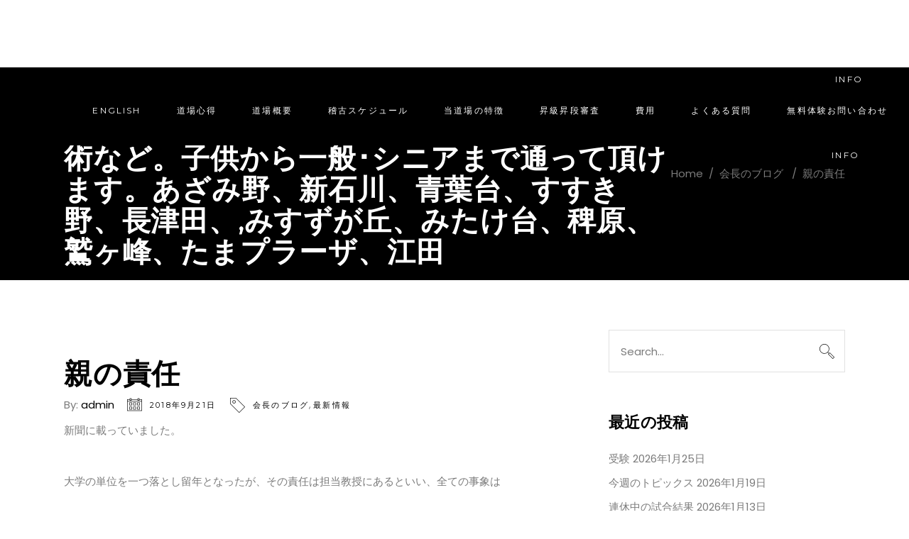

--- FILE ---
content_type: text/html; charset=UTF-8
request_url: https://kyokushin-hamaiyokoao.com/2018/09/%E8%A6%AA%E3%81%AE%E8%B2%AC%E4%BB%BB/
body_size: 14937
content:
<!DOCTYPE html>
<html lang="ja">
<head>
	<meta name="keywords"  content="横浜市青葉区,空手教室,青葉極真,空手道場,空手クラブ,極真会館,横浜田中道場,子供空手,一般空手空手,新石川,青葉台,あざみ野,すすき野,長津田,みすずが丘,みたけ台,稗原練,鷲ヶ峰,たまプラーザ,江田" />
				
			<meta property="og:url" content="https://kyokushin-hamaiyokoao.com/2018/09/%e8%a6%aa%e3%81%ae%e8%b2%ac%e4%bb%bb/"/>
			<meta property="og:type" content="article"/>
			<meta property="og:title" content="親の責任"/>
			<meta property="og:description" content="横浜市青葉区の空手教室、青葉極真空手クラブ 極真会館 力謝会 横浜田中道場。しつけ･礼儀･護身術など。子供から一般･シニアまで通って頂けます。あざみ野、新石川、青葉台、すすき野、長津田、,みすずが丘、みたけ台、稗原、鷲ヶ峰、たまプラーザ、江田"/>
			<meta property="og:image" content=""/>
		
		
		<meta charset="UTF-8"/>
		<link rel="profile" href="http://gmpg.org/xfn/11"/>
					<link rel="pingback" href="https://kyokushin-hamaiyokoao.com/xmlrpc.php">
		
				<meta name="viewport" content="width=device-width,initial-scale=1,user-scalable=yes">
		<title>親の責任 &#8211; 横浜市青葉区の空手教室、青葉極真空手クラブ 極真会館 横浜田中道場。しつけ･礼儀･護身術など。子供から一般･シニアまで通って頂けます。あざみ野、新石川、青葉台、すすき野、長津田、,みすずが丘、みたけ台、稗原、鷲ヶ峰、たまプラーザ、江田</title>
<link rel='dns-prefetch' href='//www.google.com' />
<link rel='dns-prefetch' href='//fonts.googleapis.com' />
<link rel='dns-prefetch' href='//s.w.org' />
<link rel="alternate" type="application/rss+xml" title="横浜市青葉区の空手教室、青葉極真空手クラブ 極真会館 横浜田中道場。しつけ･礼儀･護身術など。子供から一般･シニアまで通って頂けます。あざみ野、新石川、青葉台、すすき野、長津田、,みすずが丘、みたけ台、稗原、鷲ヶ峰、たまプラーザ、江田 &raquo; フィード" href="https://kyokushin-hamaiyokoao.com/feed/" />
<link rel="alternate" type="application/rss+xml" title="横浜市青葉区の空手教室、青葉極真空手クラブ 極真会館 横浜田中道場。しつけ･礼儀･護身術など。子供から一般･シニアまで通って頂けます。あざみ野、新石川、青葉台、すすき野、長津田、,みすずが丘、みたけ台、稗原、鷲ヶ峰、たまプラーザ、江田 &raquo; コメントフィード" href="https://kyokushin-hamaiyokoao.com/comments/feed/" />
<link rel="alternate" type="application/rss+xml" title="横浜市青葉区の空手教室、青葉極真空手クラブ 極真会館 横浜田中道場。しつけ･礼儀･護身術など。子供から一般･シニアまで通って頂けます。あざみ野、新石川、青葉台、すすき野、長津田、,みすずが丘、みたけ台、稗原、鷲ヶ峰、たまプラーザ、江田 &raquo; 親の責任 のコメントのフィード" href="https://kyokushin-hamaiyokoao.com/2018/09/%e8%a6%aa%e3%81%ae%e8%b2%ac%e4%bb%bb/feed/" />
		<script type="text/javascript">
			window._wpemojiSettings = {"baseUrl":"https:\/\/s.w.org\/images\/core\/emoji\/13.0.0\/72x72\/","ext":".png","svgUrl":"https:\/\/s.w.org\/images\/core\/emoji\/13.0.0\/svg\/","svgExt":".svg","source":{"concatemoji":"https:\/\/kyokushin-hamaiyokoao.com\/wp-includes\/js\/wp-emoji-release.min.js?ver=5.5.3"}};
			!function(e,a,t){var r,n,o,i,p=a.createElement("canvas"),s=p.getContext&&p.getContext("2d");function c(e,t){var a=String.fromCharCode;s.clearRect(0,0,p.width,p.height),s.fillText(a.apply(this,e),0,0);var r=p.toDataURL();return s.clearRect(0,0,p.width,p.height),s.fillText(a.apply(this,t),0,0),r===p.toDataURL()}function l(e){if(!s||!s.fillText)return!1;switch(s.textBaseline="top",s.font="600 32px Arial",e){case"flag":return!c([127987,65039,8205,9895,65039],[127987,65039,8203,9895,65039])&&(!c([55356,56826,55356,56819],[55356,56826,8203,55356,56819])&&!c([55356,57332,56128,56423,56128,56418,56128,56421,56128,56430,56128,56423,56128,56447],[55356,57332,8203,56128,56423,8203,56128,56418,8203,56128,56421,8203,56128,56430,8203,56128,56423,8203,56128,56447]));case"emoji":return!c([55357,56424,8205,55356,57212],[55357,56424,8203,55356,57212])}return!1}function d(e){var t=a.createElement("script");t.src=e,t.defer=t.type="text/javascript",a.getElementsByTagName("head")[0].appendChild(t)}for(i=Array("flag","emoji"),t.supports={everything:!0,everythingExceptFlag:!0},o=0;o<i.length;o++)t.supports[i[o]]=l(i[o]),t.supports.everything=t.supports.everything&&t.supports[i[o]],"flag"!==i[o]&&(t.supports.everythingExceptFlag=t.supports.everythingExceptFlag&&t.supports[i[o]]);t.supports.everythingExceptFlag=t.supports.everythingExceptFlag&&!t.supports.flag,t.DOMReady=!1,t.readyCallback=function(){t.DOMReady=!0},t.supports.everything||(n=function(){t.readyCallback()},a.addEventListener?(a.addEventListener("DOMContentLoaded",n,!1),e.addEventListener("load",n,!1)):(e.attachEvent("onload",n),a.attachEvent("onreadystatechange",function(){"complete"===a.readyState&&t.readyCallback()})),(r=t.source||{}).concatemoji?d(r.concatemoji):r.wpemoji&&r.twemoji&&(d(r.twemoji),d(r.wpemoji)))}(window,document,window._wpemojiSettings);
		</script>
		<style type="text/css">
img.wp-smiley,
img.emoji {
	display: inline !important;
	border: none !important;
	box-shadow: none !important;
	height: 1em !important;
	width: 1em !important;
	margin: 0 .07em !important;
	vertical-align: -0.1em !important;
	background: none !important;
	padding: 0 !important;
}
</style>
	<link rel='stylesheet' id='wp-block-library-css'  href='https://kyokushin-hamaiyokoao.com/wp-includes/css/dist/block-library/style.min.css?ver=5.5.3' type='text/css' media='all' />
<link rel='stylesheet' id='contact-form-7-css'  href='https://kyokushin-hamaiyokoao.com/wp-content/plugins/contact-form-7/includes/css/styles.css?ver=5.3.2' type='text/css' media='all' />
<link rel='stylesheet' id='rs-plugin-settings-css'  href='https://kyokushin-hamaiyokoao.com/wp-content/plugins/revslider/public/assets/css/rs6.css?ver=6.2.23' type='text/css' media='all' />
<style id='rs-plugin-settings-inline-css' type='text/css'>
#rs-demo-id {}
</style>
<link rel='stylesheet' id='timetable_sf_style-css'  href='https://kyokushin-hamaiyokoao.com/wp-content/plugins/timetable/style/superfish.css?ver=5.5.3' type='text/css' media='all' />
<link rel='stylesheet' id='timetable_gtip2_style-css'  href='https://kyokushin-hamaiyokoao.com/wp-content/plugins/timetable/style/jquery.qtip.css?ver=5.5.3' type='text/css' media='all' />
<link rel='stylesheet' id='timetable_style-css'  href='https://kyokushin-hamaiyokoao.com/wp-content/plugins/timetable/style/style.css?ver=5.5.3' type='text/css' media='all' />
<link rel='stylesheet' id='timetable_event_template-css'  href='https://kyokushin-hamaiyokoao.com/wp-content/plugins/timetable/style/event_template.css?ver=5.5.3' type='text/css' media='all' />
<link rel='stylesheet' id='timetable_responsive_style-css'  href='https://kyokushin-hamaiyokoao.com/wp-content/plugins/timetable/style/responsive.css?ver=5.5.3' type='text/css' media='all' />
<link rel='stylesheet' id='timetable_font_lato-css'  href='//fonts.googleapis.com/css?family=Lato%3A400%2C700&#038;ver=5.5.3' type='text/css' media='all' />
<link rel='stylesheet' id='powerlift-mikado-default-style-css'  href='https://kyokushin-hamaiyokoao.com/wp-content/themes/jcstudios/style.css?ver=5.5.3' type='text/css' media='all' />
<link rel='stylesheet' id='powerlift-mikado-modules-css'  href='https://kyokushin-hamaiyokoao.com/wp-content/themes/jcstudios/assets/css/modules.min.css?ver=5.5.3' type='text/css' media='all' />
<style id='powerlift-mikado-modules-inline-css' type='text/css'>
@media only screen and (max-width: 1024px) {}
</style>
<link rel='stylesheet' id='mkdf-dripicons-css'  href='https://kyokushin-hamaiyokoao.com/wp-content/themes/jcstudios/framework/lib/icons-pack/dripicons/dripicons.css?ver=5.5.3' type='text/css' media='all' />
<link rel='stylesheet' id='mkdf-font_elegant-css'  href='https://kyokushin-hamaiyokoao.com/wp-content/themes/jcstudios/framework/lib/icons-pack/elegant-icons/style.min.css?ver=5.5.3' type='text/css' media='all' />
<link rel='stylesheet' id='mkdf-font_awesome-css'  href='https://kyokushin-hamaiyokoao.com/wp-content/themes/jcstudios/framework/lib/icons-pack/font-awesome/css/fontawesome-all.min.css?ver=5.5.3' type='text/css' media='all' />
<link rel='stylesheet' id='mkdf-ion_icons-css'  href='https://kyokushin-hamaiyokoao.com/wp-content/themes/jcstudios/framework/lib/icons-pack/ion-icons/css/ionicons.min.css?ver=5.5.3' type='text/css' media='all' />
<link rel='stylesheet' id='mkdf-linea_icons-css'  href='https://kyokushin-hamaiyokoao.com/wp-content/themes/jcstudios/framework/lib/icons-pack/linea-icons/style.css?ver=5.5.3' type='text/css' media='all' />
<link rel='stylesheet' id='mkdf-linear_icons-css'  href='https://kyokushin-hamaiyokoao.com/wp-content/themes/jcstudios/framework/lib/icons-pack/linear-icons/style.css?ver=5.5.3' type='text/css' media='all' />
<link rel='stylesheet' id='mkdf-simple_line_icons-css'  href='https://kyokushin-hamaiyokoao.com/wp-content/themes/jcstudios/framework/lib/icons-pack/simple-line-icons/simple-line-icons.css?ver=5.5.3' type='text/css' media='all' />
<link rel='stylesheet' id='mediaelement-css'  href='https://kyokushin-hamaiyokoao.com/wp-includes/js/mediaelement/mediaelementplayer-legacy.min.css?ver=4.2.13-9993131' type='text/css' media='all' />
<link rel='stylesheet' id='wp-mediaelement-css'  href='https://kyokushin-hamaiyokoao.com/wp-includes/js/mediaelement/wp-mediaelement.min.css?ver=5.5.3' type='text/css' media='all' />
<link rel='stylesheet' id='powerlift-mikado-style-dynamic-css'  href='https://kyokushin-hamaiyokoao.com/wp-content/themes/jcstudios/assets/css/style_dynamic.css?ver=1672377182' type='text/css' media='all' />
<link rel='stylesheet' id='powerlift-mikado-modules-responsive-css'  href='https://kyokushin-hamaiyokoao.com/wp-content/themes/jcstudios/assets/css/modules-responsive.min.css?ver=5.5.3' type='text/css' media='all' />
<link rel='stylesheet' id='powerlift-mikado-style-dynamic-responsive-css'  href='https://kyokushin-hamaiyokoao.com/wp-content/themes/jcstudios/assets/css/style_dynamic_responsive.css?ver=1672377182' type='text/css' media='all' />
<link rel='stylesheet' id='powerlift-mikado-google-fonts-css'  href='https://fonts.googleapis.com/css?family=Montserrat%3A400%7CPoppins%3A400&#038;subset=latin-ext&#038;ver=1.0.0' type='text/css' media='all' />
<link rel='stylesheet' id='powerlift-core-dashboard-style-css'  href='https://kyokushin-hamaiyokoao.com/wp-content/plugins/powerlift-core/core-dashboard/assets/css/core-dashboard.min.css?ver=5.5.3' type='text/css' media='all' />
<!--n2css--><script type='text/javascript' src='https://kyokushin-hamaiyokoao.com/wp-includes/js/jquery/jquery.js?ver=1.12.4-wp' id='jquery-core-js'></script>
<script type='text/javascript' src='https://kyokushin-hamaiyokoao.com/wp-content/plugins/revslider/public/assets/js/rbtools.min.js?ver=6.2.23' id='tp-tools-js'></script>
<script type='text/javascript' src='https://kyokushin-hamaiyokoao.com/wp-content/plugins/revslider/public/assets/js/rs6.min.js?ver=6.2.23' id='revmin-js'></script>
<link rel="https://api.w.org/" href="https://kyokushin-hamaiyokoao.com/wp-json/" /><link rel="alternate" type="application/json" href="https://kyokushin-hamaiyokoao.com/wp-json/wp/v2/posts/8160" /><link rel="EditURI" type="application/rsd+xml" title="RSD" href="https://kyokushin-hamaiyokoao.com/xmlrpc.php?rsd" />
<link rel="wlwmanifest" type="application/wlwmanifest+xml" href="https://kyokushin-hamaiyokoao.com/wp-includes/wlwmanifest.xml" /> 
<link rel='prev' title='９月８日、９日はサマーキャンプ' href='https://kyokushin-hamaiyokoao.com/2018/09/%e3%82%b5%e3%83%9e%e3%83%bc%e3%82%ad%e3%83%a3%e3%83%b3%e3%83%97-3/' />
<link rel='next' title='二段への昇段審査会' href='https://kyokushin-hamaiyokoao.com/2018/09/%e4%ba%8c%e6%ae%b5%e3%81%b8%e3%81%ae%e6%98%87%e6%ae%b5%e5%af%a9%e6%9f%bb%e4%bc%9a/' />
<meta name="generator" content="WordPress 5.5.3" />
<link rel="canonical" href="https://kyokushin-hamaiyokoao.com/2018/09/%e8%a6%aa%e3%81%ae%e8%b2%ac%e4%bb%bb/" />
<link rel='shortlink' href='https://kyokushin-hamaiyokoao.com/?p=8160' />
<link rel="alternate" type="application/json+oembed" href="https://kyokushin-hamaiyokoao.com/wp-json/oembed/1.0/embed?url=https%3A%2F%2Fkyokushin-hamaiyokoao.com%2F2018%2F09%2F%25e8%25a6%25aa%25e3%2581%25ae%25e8%25b2%25ac%25e4%25bb%25bb%2F" />
<link rel="alternate" type="text/xml+oembed" href="https://kyokushin-hamaiyokoao.com/wp-json/oembed/1.0/embed?url=https%3A%2F%2Fkyokushin-hamaiyokoao.com%2F2018%2F09%2F%25e8%25a6%25aa%25e3%2581%25ae%25e8%25b2%25ac%25e4%25bb%25bb%2F&#038;format=xml" />
<meta name="generator" content="Powered by WPBakery Page Builder - drag and drop page builder for WordPress."/>
<meta name="generator" content="Powered by Slider Revolution 6.2.23 - responsive, Mobile-Friendly Slider Plugin for WordPress with comfortable drag and drop interface." />
<link rel="icon" href="https://kyokushin-hamaiyokoao.com/wp-content/uploads/2020/12/cropped-sns_logo-32x32.jpg" sizes="32x32" />
<link rel="icon" href="https://kyokushin-hamaiyokoao.com/wp-content/uploads/2020/12/cropped-sns_logo-192x192.jpg" sizes="192x192" />
<link rel="apple-touch-icon" href="https://kyokushin-hamaiyokoao.com/wp-content/uploads/2020/12/cropped-sns_logo-180x180.jpg" />
<meta name="msapplication-TileImage" content="https://kyokushin-hamaiyokoao.com/wp-content/uploads/2020/12/cropped-sns_logo-270x270.jpg" />
<script type="text/javascript">function setREVStartSize(e){
			//window.requestAnimationFrame(function() {				 
				window.RSIW = window.RSIW===undefined ? window.innerWidth : window.RSIW;	
				window.RSIH = window.RSIH===undefined ? window.innerHeight : window.RSIH;	
				try {								
					var pw = document.getElementById(e.c).parentNode.offsetWidth,
						newh;
					pw = pw===0 || isNaN(pw) ? window.RSIW : pw;
					e.tabw = e.tabw===undefined ? 0 : parseInt(e.tabw);
					e.thumbw = e.thumbw===undefined ? 0 : parseInt(e.thumbw);
					e.tabh = e.tabh===undefined ? 0 : parseInt(e.tabh);
					e.thumbh = e.thumbh===undefined ? 0 : parseInt(e.thumbh);
					e.tabhide = e.tabhide===undefined ? 0 : parseInt(e.tabhide);
					e.thumbhide = e.thumbhide===undefined ? 0 : parseInt(e.thumbhide);
					e.mh = e.mh===undefined || e.mh=="" || e.mh==="auto" ? 0 : parseInt(e.mh,0);		
					if(e.layout==="fullscreen" || e.l==="fullscreen") 						
						newh = Math.max(e.mh,window.RSIH);					
					else{					
						e.gw = Array.isArray(e.gw) ? e.gw : [e.gw];
						for (var i in e.rl) if (e.gw[i]===undefined || e.gw[i]===0) e.gw[i] = e.gw[i-1];					
						e.gh = e.el===undefined || e.el==="" || (Array.isArray(e.el) && e.el.length==0)? e.gh : e.el;
						e.gh = Array.isArray(e.gh) ? e.gh : [e.gh];
						for (var i in e.rl) if (e.gh[i]===undefined || e.gh[i]===0) e.gh[i] = e.gh[i-1];
											
						var nl = new Array(e.rl.length),
							ix = 0,						
							sl;					
						e.tabw = e.tabhide>=pw ? 0 : e.tabw;
						e.thumbw = e.thumbhide>=pw ? 0 : e.thumbw;
						e.tabh = e.tabhide>=pw ? 0 : e.tabh;
						e.thumbh = e.thumbhide>=pw ? 0 : e.thumbh;					
						for (var i in e.rl) nl[i] = e.rl[i]<window.RSIW ? 0 : e.rl[i];
						sl = nl[0];									
						for (var i in nl) if (sl>nl[i] && nl[i]>0) { sl = nl[i]; ix=i;}															
						var m = pw>(e.gw[ix]+e.tabw+e.thumbw) ? 1 : (pw-(e.tabw+e.thumbw)) / (e.gw[ix]);					
						newh =  (e.gh[ix] * m) + (e.tabh + e.thumbh);
					}				
					if(window.rs_init_css===undefined) window.rs_init_css = document.head.appendChild(document.createElement("style"));					
					document.getElementById(e.c).height = newh+"px";
					window.rs_init_css.innerHTML += "#"+e.c+"_wrapper { height: "+newh+"px }";				
				} catch(e){
					console.log("Failure at Presize of Slider:" + e)
				}					   
			//});
		  };</script>
<noscript><style> .wpb_animate_when_almost_visible { opacity: 1; }</style></noscript>	<script type='text/javascript' src='https://www.google.com/recaptcha/api.js?render=6LfsXiwaAAAAAGU1wgtblY1eIxbDJky0fRZWCCXE' id='google-recaptcha-js'></script>
			<script>
			grecaptcha.ready(function() {
			grecaptcha.execute('6LfsXiwaAAAAAGU1wgtblY1eIxbDJky0fRZWCCXE', {action: 'action_name'})
			.then(function(token) {
			// Verify the token on the server.
			});
			});
		</script>
</head>
<body class="post-template-default single single-post postid-8160 single-format-standard powerlift-core-1.2.1 jc studios-ver-2.3 mkdf-grid-1300 mkdf-empty-google-api mkdf-wide-dropdown-menu-content-in-grid mkdf-sticky-header-on-scroll-down-up mkdf-dropdown-animate-height mkdf-header-standard mkdf-menu-area-shadow-disable mkdf-menu-area-in-grid-shadow-disable mkdf-menu-area-border-disable mkdf-menu-area-in-grid-border-disable mkdf-logo-area-border-disable mkdf-logo-area-in-grid-border-disable mkdf-header-vertical-shadow-disable mkdf-header-vertical-border-disable mkdf-side-menu-slide-from-right mkdf-default-mobile-header mkdf-sticky-up-mobile-header wpb-js-composer js-comp-ver-6.4.1 vc_responsive elementor-default elementor-kit-4568" itemscope itemtype="http://schema.org/WebPage">
    <div class="mkdf-wrapper">
        <div class="mkdf-wrapper-inner">
            
<header class="mkdf-page-header">

    <div class="mkdf-page-header-inner">
        
        
        <div class="mkdf-menu-area mkdf-menu-right">
            
            
                <div class="mkdf-vertical-align-containers">
                    <div class="mkdf-position-left"><!--
                     --><div class="mkdf-position-left-inner">
                            
	
	<div class="mkdf-logo-wrapper">
		<a itemprop="url" href="https://kyokushin-hamaiyokoao.com/" style="height: 30px;">
			<img itemprop="image" class="mkdf-normal-logo" src="https://kyokushin-hamaiyokoao.com/wp-content/uploads/2020/11/logo.png"  alt="logo"/>
			<img itemprop="image" class="mkdf-dark-logo" src="https://kyokushin-hamaiyokoao.com/wp-content/uploads/2020/11/logo-dark.png"  alt="dark logo"/>			<img itemprop="image" class="mkdf-light-logo" src="https://kyokushin-hamaiyokoao.com/wp-content/uploads/2021/04/logo_n_w.png" width="212" height="60"  alt="light logo"/>		</a>
	</div>

                                                    </div>
                    </div>
                                        <div class="mkdf-position-right"><!--
                     --><div class="mkdf-position-right-inner">
                                                            	        <nav class="mkdf-main-menu mkdf-drop-down mkdf-default-nav">
            <ul id="menu-fullscreen-menu" class="clearfix"><li id="nav-menu-item-14153" class="menu-item menu-item-type-post_type menu-item-object-page  narrow"><a href="https://kyokushin-hamaiyokoao.com/english/" class=""><span class="item_outer"><span class="item_text">ENGLISH</span></span></a></li>
<li id="nav-menu-item-10244" class="menu-item menu-item-type-post_type menu-item-object-page  narrow"><a href="https://kyokushin-hamaiyokoao.com/overview/" class=""><span class="item_outer"><span class="item_text">道場心得</span></span></a></li>
<li id="nav-menu-item-10245" class="menu-item menu-item-type-post_type menu-item-object-page  narrow"><a href="https://kyokushin-hamaiyokoao.com/about/" class=""><span class="item_outer"><span class="item_text">道場概要</span></span></a></li>
<li id="nav-menu-item-13975" class="menu-item menu-item-type-post_type menu-item-object-page  narrow"><a href="https://kyokushin-hamaiyokoao.com/schedule/" class=""><span class="item_outer"><span class="item_text">稽古スケジュール</span></span></a></li>
<li id="nav-menu-item-10246" class="menu-item menu-item-type-post_type menu-item-object-page  narrow"><a href="https://kyokushin-hamaiyokoao.com/feature/" class=""><span class="item_outer"><span class="item_text">当道場の特徴</span></span></a></li>
<li id="nav-menu-item-10826" class="menu-item menu-item-type-post_type menu-item-object-page  narrow"><a href="https://kyokushin-hamaiyokoao.com/examination/" class=""><span class="item_outer"><span class="item_text">昇級昇段審査</span></span></a></li>
<li id="nav-menu-item-10243" class="menu-item menu-item-type-post_type menu-item-object-page  narrow"><a href="https://kyokushin-hamaiyokoao.com/price/" class=""><span class="item_outer"><span class="item_text">費用</span></span></a></li>
<li id="nav-menu-item-10846" class="menu-item menu-item-type-post_type menu-item-object-page  narrow"><a href="https://kyokushin-hamaiyokoao.com/faq/" class=""><span class="item_outer"><span class="item_text">よくある質問</span></span></a></li>
<li id="nav-menu-item-10242" class="menu-item menu-item-type-post_type menu-item-object-page  narrow"><a href="https://kyokushin-hamaiyokoao.com/contact/" class=""><span class="item_outer"><span class="item_text">無料体験お問い合わせ</span></span></a></li>
</ul>        </nav>
    
                                                        			<a class="mkdf-side-menu-button-opener mkdf-icon-has-hover mkdf-side-menu-button-opener-svg-path"  href="javascript:void(0)" style="color: #ffffff;">
				<span class="mkdf-side-area-opener-label">
                    Info                </span>
                				<span class="mkdf-side-menu-icon">
					
	            </span>
			</a>
		                        </div>
                    </div>
                </div>

                    </div>

        
        
<div class="mkdf-sticky-header">
        <div class="mkdf-sticky-holder mkdf-menu-right">
                    <div class="mkdf-vertical-align-containers">
                <div class="mkdf-position-left"><!--
                 --><div class="mkdf-position-left-inner">
                        
	
	<div class="mkdf-logo-wrapper">
		<a itemprop="url" href="https://kyokushin-hamaiyokoao.com/" style="height: 30px;">
			<img itemprop="image" class="mkdf-normal-logo" src="https://kyokushin-hamaiyokoao.com/wp-content/uploads/2020/11/logo.png"  alt="logo"/>
			<img itemprop="image" class="mkdf-dark-logo" src="https://kyokushin-hamaiyokoao.com/wp-content/uploads/2020/11/logo-dark.png"  alt="dark logo"/>			<img itemprop="image" class="mkdf-light-logo" src="https://kyokushin-hamaiyokoao.com/wp-content/uploads/2021/04/logo_n_w.png" width="212" height="60"  alt="light logo"/>		</a>
	</div>

                                            </div>
                </div>
                                <div class="mkdf-position-right"><!--
                 --><div class="mkdf-position-right-inner">
                                                    
<nav class="mkdf-main-menu mkdf-drop-down mkdf-sticky-nav">
    <ul id="menu-fullscreen-menu-1" class="clearfix"><li id="sticky-nav-menu-item-14153" class="menu-item menu-item-type-post_type menu-item-object-page  narrow"><a href="https://kyokushin-hamaiyokoao.com/english/" class=""><span class="item_outer"><span class="item_text">ENGLISH</span><span class="plus"></span></span></a></li>
<li id="sticky-nav-menu-item-10244" class="menu-item menu-item-type-post_type menu-item-object-page  narrow"><a href="https://kyokushin-hamaiyokoao.com/overview/" class=""><span class="item_outer"><span class="item_text">道場心得</span><span class="plus"></span></span></a></li>
<li id="sticky-nav-menu-item-10245" class="menu-item menu-item-type-post_type menu-item-object-page  narrow"><a href="https://kyokushin-hamaiyokoao.com/about/" class=""><span class="item_outer"><span class="item_text">道場概要</span><span class="plus"></span></span></a></li>
<li id="sticky-nav-menu-item-13975" class="menu-item menu-item-type-post_type menu-item-object-page  narrow"><a href="https://kyokushin-hamaiyokoao.com/schedule/" class=""><span class="item_outer"><span class="item_text">稽古スケジュール</span><span class="plus"></span></span></a></li>
<li id="sticky-nav-menu-item-10246" class="menu-item menu-item-type-post_type menu-item-object-page  narrow"><a href="https://kyokushin-hamaiyokoao.com/feature/" class=""><span class="item_outer"><span class="item_text">当道場の特徴</span><span class="plus"></span></span></a></li>
<li id="sticky-nav-menu-item-10826" class="menu-item menu-item-type-post_type menu-item-object-page  narrow"><a href="https://kyokushin-hamaiyokoao.com/examination/" class=""><span class="item_outer"><span class="item_text">昇級昇段審査</span><span class="plus"></span></span></a></li>
<li id="sticky-nav-menu-item-10243" class="menu-item menu-item-type-post_type menu-item-object-page  narrow"><a href="https://kyokushin-hamaiyokoao.com/price/" class=""><span class="item_outer"><span class="item_text">費用</span><span class="plus"></span></span></a></li>
<li id="sticky-nav-menu-item-10846" class="menu-item menu-item-type-post_type menu-item-object-page  narrow"><a href="https://kyokushin-hamaiyokoao.com/faq/" class=""><span class="item_outer"><span class="item_text">よくある質問</span><span class="plus"></span></span></a></li>
<li id="sticky-nav-menu-item-10242" class="menu-item menu-item-type-post_type menu-item-object-page  narrow"><a href="https://kyokushin-hamaiyokoao.com/contact/" class=""><span class="item_outer"><span class="item_text">無料体験お問い合わせ</span><span class="plus"></span></span></a></li>
</ul></nav>

                                                			<a class="mkdf-side-menu-button-opener mkdf-icon-has-hover mkdf-side-menu-button-opener-svg-path"  href="javascript:void(0)" style="color: #ffffff;">
				<span class="mkdf-side-area-opener-label">
                    Info                </span>
                				<span class="mkdf-side-menu-icon">
					
	            </span>
			</a>
		                    </div>
                </div>
            </div>
                </div>
	</div>


            </div>
</header>


<header class="mkdf-mobile-header">
		
	<div class="mkdf-mobile-header-inner">
		<div class="mkdf-mobile-header-holder">
			            <div class="mkdf-grid">
                            <div class="mkdf-vertical-align-containers">
                    <div class="mkdf-position-left"><!--
                     --><div class="mkdf-position-left-inner">
                            
<div class="mkdf-mobile-logo-wrapper">
	<a itemprop="url" href="https://kyokushin-hamaiyokoao.com/" style="height: 30px">
		<img itemprop="image" src="https://kyokushin-hamaiyokoao.com/wp-content/uploads/2020/11/logo-dark.png"  alt="Mobile Logo"/>
	</a>
</div>

                        </div>
                    </div>
                    <div class="mkdf-position-right">
                        <div class="mkdf-position-right-inner">
                                                                                        <div class="mkdf-mobile-menu-opener mkdf-mobile-menu-opener-svg-path">
                                    <a href="javascript:void(0)">
                                                                                <span class="mkdf-mobile-menu-icon">
                                            <svg width="50" height="50" viewBox="0 0 52 11" style="enable-background:new 0 0 52 11;" xml:space="preserve">
<rect x="1" y="1" width="50" height="2"/>
<rect x="1" y="8"  width="50" height="2"/>
</svg>                                        </span>
                                    </a>
                                </div>
                                                    </div>
                    </div>
				</div>
                        </div>
		    		</div>
		
	<nav class="mkdf-mobile-nav" role="navigation" aria-label="Mobile Menu">
		<div class="mkdf-grid">
			<ul id="menu-fullscreen-menu-2" class=""><li id="mobile-menu-item-14153" class="menu-item menu-item-type-post_type menu-item-object-page "><a href="https://kyokushin-hamaiyokoao.com/english/" class=""><span>ENGLISH</span></a></li>
<li id="mobile-menu-item-10244" class="menu-item menu-item-type-post_type menu-item-object-page "><a href="https://kyokushin-hamaiyokoao.com/overview/" class=""><span>道場心得</span></a></li>
<li id="mobile-menu-item-10245" class="menu-item menu-item-type-post_type menu-item-object-page "><a href="https://kyokushin-hamaiyokoao.com/about/" class=""><span>道場概要</span></a></li>
<li id="mobile-menu-item-13975" class="menu-item menu-item-type-post_type menu-item-object-page "><a href="https://kyokushin-hamaiyokoao.com/schedule/" class=""><span>稽古スケジュール</span></a></li>
<li id="mobile-menu-item-10246" class="menu-item menu-item-type-post_type menu-item-object-page "><a href="https://kyokushin-hamaiyokoao.com/feature/" class=""><span>当道場の特徴</span></a></li>
<li id="mobile-menu-item-10826" class="menu-item menu-item-type-post_type menu-item-object-page "><a href="https://kyokushin-hamaiyokoao.com/examination/" class=""><span>昇級昇段審査</span></a></li>
<li id="mobile-menu-item-10243" class="menu-item menu-item-type-post_type menu-item-object-page "><a href="https://kyokushin-hamaiyokoao.com/price/" class=""><span>費用</span></a></li>
<li id="mobile-menu-item-10846" class="menu-item menu-item-type-post_type menu-item-object-page "><a href="https://kyokushin-hamaiyokoao.com/faq/" class=""><span>よくある質問</span></a></li>
<li id="mobile-menu-item-10242" class="menu-item menu-item-type-post_type menu-item-object-page "><a href="https://kyokushin-hamaiyokoao.com/contact/" class=""><span>無料体験お問い合わせ</span></a></li>
</ul>		</div>
	</nav>

	</div>
	
	</header>

			<a id='mkdf-back-to-top' href='#'>
                <span class="mkdf-icon-stack">
                     <i class="mkdf-icon-ion-icon ion-chevron-up "></i>                </span>
			</a>
			        
            <div class="mkdf-content" style="margin-top: -110px">
                <div class="mkdf-content-inner">
<div class="mkdf-title-holder mkdf-standard-with-breadcrumbs-type mkdf-title-va-window-top" style="height: 300px;background-color: #000000" data-height="300">
		<div class="mkdf-title-wrapper" >
		<div class="mkdf-title-inner">
			<div class="mkdf-grid">
				<div class="mkdf-title-info">
                                                            <h2 class="mkdf-page-title entry-title" >横浜市青葉区の空手教室、青葉極真空手クラブ 極真会館 横浜田中道場。しつけ･礼儀･護身術など。子供から一般･シニアまで通って頂けます。あざみ野、新石川、青葉台、すすき野、長津田、,みすずが丘、みたけ台、稗原、鷲ヶ峰、たまプラーザ、江田</h2>
                    				</div>
				<div class="mkdf-breadcrumbs-info">
					<div itemprop="breadcrumb" class="mkdf-breadcrumbs "><a itemprop="url" href="https://kyokushin-hamaiyokoao.com/">Home</a><span class="mkdf-delimiter">&nbsp; / &nbsp;</span><a href="https://kyokushin-hamaiyokoao.com/category/blog/">会長のブログ</a> <span class="mkdf-delimiter">&nbsp; / &nbsp;</span><span class="mkdf-current">親の責任</span></div>				</div>
			</div>
	    </div>
	</div>
</div>

	
	<div class="mkdf-container">
				
		<div class="mkdf-container-inner clearfix">
			<div class="mkdf-grid-row mkdf-content-has-sidebar mkdf-grid-large-gutter">
	<div class="mkdf-page-content-holder mkdf-grid-col-8">
		<div class="mkdf-blog-holder mkdf-blog-single mkdf-blog-single-standard">
			<article id="post-8160" class="post-8160 post type-post status-publish format-standard hentry category-blog category-news">
    <div class="mkdf-post-content">
        <div class="mkdf-post-heading">
            
        </div>
        <div class="mkdf-post-text">
            <div class="mkdf-post-text-inner">
                <div class="mkdf-post-info-top">
                    
<h2 itemprop="name" class="entry-title mkdf-post-title" >
            親の責任    </h2>                    <div class="mkdf-post-info-author">
    <span class="mkdf-post-info-author-text">
        By:
    </span>
    <a itemprop="author" class="mkdf-post-info-author-link" href="https://kyokushin-hamaiyokoao.com/author/admin/">
        admin    </a>
</div>                    <div itemprop="dateCreated" class="mkdf-post-info-date entry-date published updated">
            <a itemprop="url" href="https://kyokushin-hamaiyokoao.com/2018/09/">
    
        2018年9月21日        </a>
    <meta itemprop="interactionCount" content="UserComments: 0"/>
</div>                    <div class="mkdf-post-info-category">
    <a href="https://kyokushin-hamaiyokoao.com/category/blog/" rel="category tag">会長のブログ</a>, <a href="https://kyokushin-hamaiyokoao.com/category/news/" rel="category tag">最新情報</a></div>                </div>
                <div class="mkdf-post-text-main">
                    <p>新聞に載っていました。</p>
<p>&nbsp;</p>
<p>大学の単位を一つ落とし留年となったが、その責任は担当教授にあるといい、全ての事象は</p>
<p>&nbsp;</p>
<p>人のせいにし、まったく自身の反省はない。という長男の話。再試験の前に３回も旅行に</p>
<p>&nbsp;</p>
<p>行っても責任はないと言い張る長男に注意すると「死ね」、「ゴミ」と親に暴言を吐く。</p>
<p>&nbsp;</p>
<p>母親はそんな長男と一緒に暮らす事が苦痛だと言う。こんな息子に育てた責任は自分たち親に</p>
<p>&nbsp;</p>
<p>あるともいい、心の持ちようをご教示下さいとありました。この記事をを読んで開いた口が</p>
<p>&nbsp;</p>
<p>塞がりませんでした。この親御さんは、子供を甘やかせたツケが回ってきたのに、</p>
<p>&nbsp;</p>
<p>そのツケをまだ親御さんが払い続けているようで子離れが出来ていないのだと感じます。</p>
<p>&nbsp;</p>
<p>幼稚園のころに遡って、育てなおせるならいいけれども、そんなタイムマシーンはまだ</p>
<p>&nbsp;</p>
<p>この世にないのだから、あきらめて子供の自立を図るしかないでしょう。世間は甘くない</p>
<p>&nbsp;</p>
<p>ということをこの大学生には知ってもらわないと。</p>
<p>&nbsp;</p>
<p>この空手クラブのご父兄方はまだお若く、この投稿された母親の心境になるのはあと10年</p>
<p>&nbsp;</p>
<p>ほど先のことです。ということは、そんな事態がいずれ待ってると思って、今からお子さんに</p>
<p>&nbsp;</p>
<p>言って聞かせないとなりません。</p>
<p>&nbsp;</p>
<p>親を甘く見させないために。</p>
<p>&nbsp;</p>
<p>何があっても親が面倒を診てくれるなどと誤解しないように。</p>
<p>&nbsp;</p>
<p>そして世間を甘く見くびってまさかの人生を送らないように子供の心を育んで行きたいものです。</p>
                                    </div>
                <div class="mkdf-post-info-bottom clearfix">
                    <div class="mkdf-post-info-bottom-left">
                                            </div>
                    <div class="mkdf-post-info-bottom-right">
                        	<div class="mkdf-blog-share">
        <div class="mkdf-blog-share-holder">
            <div class="mkdf-social-share-holder mkdf-list">
	
	<ul>
		
<li class="mkdf-facebook-share">
	<a itemprop="url" class="mkdf-share-link" href="#" onclick="window.open(&#039;http://www.facebook.com/sharer.php?u=https%3A%2F%2Fkyokushin-hamaiyokoao.com%2F2018%2F09%2F%25e8%25a6%25aa%25e3%2581%25ae%25e8%25b2%25ac%25e4%25bb%25bb%2F&#039;, &#039;sharer&#039;, &#039;toolbar=0,status=0,width=620,height=280&#039;);">
	 				<span class="mkdf-social-network-icon ion-social-facebook-outline"></span>
			<span class="mkdf-social-network-icon mkdf-social-network-hover-icon  ion-social-facebook"></span>
			</a>
</li>
<li class="mkdf-twitter-share">
	<a itemprop="url" class="mkdf-share-link" href="#" onclick="window.open(&#039;https://twitter.com/intent/tweet?text=%E6%96%B0%E8%81%9E%E3%81%AB%E8%BC%89%E3%81%A3%E3%81%A6%E3%81%84%E3%81%BE%E3%81%97%E3%81%9F%E3%80%82+%26nbsp%3B+%E5%A4%A7%E5%AD%A6%E3%81%AE%E5%8D%98%E4%BD%8D%E3%82%92%E4%B8%80%E3%81%A4%E8%90%BD%E3%81%A8%E3%81%97%E7%95%99%E5%B9%B4%E3%81%A8%E3%81%AA%E3%81%A3%E3%81%9F%E3%81%8C%E3%80%81%E3%81%9D%E3%81%AE+%5B%26hellip%3B%5D https://kyokushin-hamaiyokoao.com/2018/09/%e8%a6%aa%e3%81%ae%e8%b2%ac%e4%bb%bb/&#039;, &#039;popupwindow&#039;, &#039;scrollbars=yes,width=800,height=400&#039;);">
	 				<span class="mkdf-social-network-icon ion-social-twitter-outline"></span>
			<span class="mkdf-social-network-icon mkdf-social-network-hover-icon  ion-social-twitter"></span>
			</a>
</li>
<li class="mkdf-pinterest-share">
	<a itemprop="url" class="mkdf-share-link" href="#" onclick="popUp=window.open(&#039;http://pinterest.com/pin/create/button/?url=https%3A%2F%2Fkyokushin-hamaiyokoao.com%2F2018%2F09%2F%25e8%25a6%25aa%25e3%2581%25ae%25e8%25b2%25ac%25e4%25bb%25bb%2F&amp;description=親の責任&amp;media=&#039;, &#039;popupwindow&#039;, &#039;scrollbars=yes,width=800,height=400&#039;);popUp.focus();return false;">
	 				<span class="mkdf-social-network-icon ion-social-pinterest-outline"></span>
			<span class="mkdf-social-network-icon mkdf-social-network-hover-icon  ion-social-pinterest"></span>
			</a>
</li>	</ul>
</div>            <span class="mkdf-blog-share-label">
                <span class="mkdf-icon-ion-icon ion-android-share-alt"></span>
            </span>
        </div>
	</div>
                                                                    </div>
                </div>
            </div>
        </div>
    </div>
</article>	<div class="mkdf-blog-single-navigation">
		<div class="mkdf-blog-single-navigation-inner clearfix">
									<a itemprop="url" class="mkdf-blog-single-prev" href="https://kyokushin-hamaiyokoao.com/2018/09/%e3%82%b5%e3%83%9e%e3%83%bc%e3%82%ad%e3%83%a3%e3%83%b3%e3%83%97-3/">
							<span class="mkdf-blog-single-nav-mark mkdf-navigation-left-svg"></span>							<span class="mkdf-blog-single-nav-label">previous</span>						</a>
											<a itemprop="url" class="mkdf-blog-single-next" href="https://kyokushin-hamaiyokoao.com/2018/09/%e4%ba%8c%e6%ae%b5%e3%81%b8%e3%81%ae%e6%98%87%e6%ae%b5%e5%af%a9%e6%9f%bb%e4%bc%9a/">
							<span class="mkdf-blog-single-nav-mark mkdf-navigation-right-svg"></span>							<span class="mkdf-blog-single-nav-label">next</span>						</a>
							</div>
	</div>
		</div>
	</div>
			<div class="mkdf-sidebar-holder mkdf-grid-col-4">
			<aside class="mkdf-sidebar">
	<div id="search-2" class="widget widget_search"><form role="search" method="get" class="mkdf-searchform searchform" id="searchform-275" action="https://kyokushin-hamaiyokoao.com/">
	<label class="screen-reader-text">Search for:</label>
	<div class="input-holder clearfix">
		<input type="search" class="search-field" placeholder="Search..." value="" name="s" title="Search for:"/>
		<button type="submit" class="mkdf-search-submit"><i class="mkdf-icon-linea-icon icon-basic-magnifier " ></i></button>
	</div>
</form></div><div class="widget mkdf-separator-widget"><div class="mkdf-separator-holder clearfix  mkdf-separator-center mkdf-separator-normal">
	<div class="mkdf-separator" style="border-color: #ffffff;border-style: solid;margin-top: 12px"></div>
</div>
</div>
		<div id="recent-posts-2" class="widget widget_recent_entries">
		<div class="mkdf-widget-title-holder"><h5 class="mkdf-widget-title">最近の投稿</h5></div>
		<ul>
											<li>
					<a href="https://kyokushin-hamaiyokoao.com/2026/01/%e5%8f%97%e9%a8%93-2/">受験</a>
											<span class="post-date">2026年1月25日</span>
									</li>
											<li>
					<a href="https://kyokushin-hamaiyokoao.com/2026/01/%e4%bb%8a%e9%80%b1%e3%81%ae%e3%83%88%e3%83%94%e3%83%83%e3%82%af%e3%82%b9/">今週のトピックス</a>
											<span class="post-date">2026年1月19日</span>
									</li>
											<li>
					<a href="https://kyokushin-hamaiyokoao.com/2026/01/%e9%80%a3%e4%bc%91%e4%b8%ad%e3%81%ae%e8%a9%a6%e5%90%88%e7%b5%90%e6%9e%9c/">連休中の試合結果</a>
											<span class="post-date">2026年1月13日</span>
									</li>
											<li>
					<a href="https://kyokushin-hamaiyokoao.com/2026/01/%e6%b3%a3%e3%81%8d%e8%a8%80%f0%9f%98%ab/">泣き言😫</a>
											<span class="post-date">2026年1月11日</span>
									</li>
											<li>
					<a href="https://kyokushin-hamaiyokoao.com/2026/01/%e8%ac%b9%e8%b3%80%e6%96%b0%e5%b9%b4/">謹賀新年</a>
											<span class="post-date">2026年1月3日</span>
									</li>
					</ul>

		</div><div class="widget mkdf-separator-widget"><div class="mkdf-separator-holder clearfix  mkdf-separator-center mkdf-separator-normal">
	<div class="mkdf-separator" style="border-style: solid"></div>
</div>
</div><div id="archives-2" class="widget widget_archive"><div class="mkdf-widget-title-holder"><h5 class="mkdf-widget-title">アーカイブ</h5></div>		<label class="screen-reader-text" for="archives-dropdown-2">アーカイブ</label>
		<select id="archives-dropdown-2" name="archive-dropdown">
			
			<option value="">月を選択</option>
				<option value='https://kyokushin-hamaiyokoao.com/2026/01/'> 2026年1月 &nbsp;(5)</option>
	<option value='https://kyokushin-hamaiyokoao.com/2025/12/'> 2025年12月 &nbsp;(5)</option>
	<option value='https://kyokushin-hamaiyokoao.com/2025/11/'> 2025年11月 &nbsp;(5)</option>
	<option value='https://kyokushin-hamaiyokoao.com/2025/10/'> 2025年10月 &nbsp;(7)</option>
	<option value='https://kyokushin-hamaiyokoao.com/2025/09/'> 2025年9月 &nbsp;(5)</option>
	<option value='https://kyokushin-hamaiyokoao.com/2025/08/'> 2025年8月 &nbsp;(4)</option>
	<option value='https://kyokushin-hamaiyokoao.com/2025/07/'> 2025年7月 &nbsp;(7)</option>
	<option value='https://kyokushin-hamaiyokoao.com/2025/06/'> 2025年6月 &nbsp;(8)</option>
	<option value='https://kyokushin-hamaiyokoao.com/2025/05/'> 2025年5月 &nbsp;(5)</option>
	<option value='https://kyokushin-hamaiyokoao.com/2025/04/'> 2025年4月 &nbsp;(7)</option>
	<option value='https://kyokushin-hamaiyokoao.com/2025/03/'> 2025年3月 &nbsp;(4)</option>
	<option value='https://kyokushin-hamaiyokoao.com/2025/02/'> 2025年2月 &nbsp;(5)</option>
	<option value='https://kyokushin-hamaiyokoao.com/2025/01/'> 2025年1月 &nbsp;(2)</option>
	<option value='https://kyokushin-hamaiyokoao.com/2024/12/'> 2024年12月 &nbsp;(7)</option>
	<option value='https://kyokushin-hamaiyokoao.com/2024/11/'> 2024年11月 &nbsp;(3)</option>
	<option value='https://kyokushin-hamaiyokoao.com/2024/10/'> 2024年10月 &nbsp;(3)</option>
	<option value='https://kyokushin-hamaiyokoao.com/2024/09/'> 2024年9月 &nbsp;(6)</option>
	<option value='https://kyokushin-hamaiyokoao.com/2024/08/'> 2024年8月 &nbsp;(5)</option>
	<option value='https://kyokushin-hamaiyokoao.com/2024/07/'> 2024年7月 &nbsp;(2)</option>
	<option value='https://kyokushin-hamaiyokoao.com/2024/06/'> 2024年6月 &nbsp;(4)</option>
	<option value='https://kyokushin-hamaiyokoao.com/2024/05/'> 2024年5月 &nbsp;(3)</option>
	<option value='https://kyokushin-hamaiyokoao.com/2024/04/'> 2024年4月 &nbsp;(3)</option>
	<option value='https://kyokushin-hamaiyokoao.com/2024/03/'> 2024年3月 &nbsp;(5)</option>
	<option value='https://kyokushin-hamaiyokoao.com/2024/02/'> 2024年2月 &nbsp;(4)</option>
	<option value='https://kyokushin-hamaiyokoao.com/2024/01/'> 2024年1月 &nbsp;(5)</option>
	<option value='https://kyokushin-hamaiyokoao.com/2023/12/'> 2023年12月 &nbsp;(6)</option>
	<option value='https://kyokushin-hamaiyokoao.com/2023/11/'> 2023年11月 &nbsp;(5)</option>
	<option value='https://kyokushin-hamaiyokoao.com/2023/10/'> 2023年10月 &nbsp;(5)</option>
	<option value='https://kyokushin-hamaiyokoao.com/2023/09/'> 2023年9月 &nbsp;(5)</option>
	<option value='https://kyokushin-hamaiyokoao.com/2023/08/'> 2023年8月 &nbsp;(6)</option>
	<option value='https://kyokushin-hamaiyokoao.com/2023/07/'> 2023年7月 &nbsp;(7)</option>
	<option value='https://kyokushin-hamaiyokoao.com/2023/06/'> 2023年6月 &nbsp;(5)</option>
	<option value='https://kyokushin-hamaiyokoao.com/2023/05/'> 2023年5月 &nbsp;(3)</option>
	<option value='https://kyokushin-hamaiyokoao.com/2023/04/'> 2023年4月 &nbsp;(7)</option>
	<option value='https://kyokushin-hamaiyokoao.com/2023/03/'> 2023年3月 &nbsp;(5)</option>
	<option value='https://kyokushin-hamaiyokoao.com/2023/02/'> 2023年2月 &nbsp;(6)</option>
	<option value='https://kyokushin-hamaiyokoao.com/2023/01/'> 2023年1月 &nbsp;(3)</option>
	<option value='https://kyokushin-hamaiyokoao.com/2022/12/'> 2022年12月 &nbsp;(7)</option>
	<option value='https://kyokushin-hamaiyokoao.com/2022/11/'> 2022年11月 &nbsp;(5)</option>
	<option value='https://kyokushin-hamaiyokoao.com/2022/10/'> 2022年10月 &nbsp;(6)</option>
	<option value='https://kyokushin-hamaiyokoao.com/2022/09/'> 2022年9月 &nbsp;(4)</option>
	<option value='https://kyokushin-hamaiyokoao.com/2022/08/'> 2022年8月 &nbsp;(7)</option>
	<option value='https://kyokushin-hamaiyokoao.com/2022/07/'> 2022年7月 &nbsp;(6)</option>
	<option value='https://kyokushin-hamaiyokoao.com/2022/06/'> 2022年6月 &nbsp;(4)</option>
	<option value='https://kyokushin-hamaiyokoao.com/2022/05/'> 2022年5月 &nbsp;(6)</option>
	<option value='https://kyokushin-hamaiyokoao.com/2022/04/'> 2022年4月 &nbsp;(5)</option>
	<option value='https://kyokushin-hamaiyokoao.com/2022/03/'> 2022年3月 &nbsp;(7)</option>
	<option value='https://kyokushin-hamaiyokoao.com/2022/02/'> 2022年2月 &nbsp;(4)</option>
	<option value='https://kyokushin-hamaiyokoao.com/2022/01/'> 2022年1月 &nbsp;(5)</option>
	<option value='https://kyokushin-hamaiyokoao.com/2021/12/'> 2021年12月 &nbsp;(7)</option>
	<option value='https://kyokushin-hamaiyokoao.com/2021/11/'> 2021年11月 &nbsp;(2)</option>
	<option value='https://kyokushin-hamaiyokoao.com/2021/10/'> 2021年10月 &nbsp;(5)</option>
	<option value='https://kyokushin-hamaiyokoao.com/2021/09/'> 2021年9月 &nbsp;(3)</option>
	<option value='https://kyokushin-hamaiyokoao.com/2021/08/'> 2021年8月 &nbsp;(2)</option>
	<option value='https://kyokushin-hamaiyokoao.com/2021/07/'> 2021年7月 &nbsp;(1)</option>
	<option value='https://kyokushin-hamaiyokoao.com/2021/06/'> 2021年6月 &nbsp;(4)</option>
	<option value='https://kyokushin-hamaiyokoao.com/2021/05/'> 2021年5月 &nbsp;(3)</option>
	<option value='https://kyokushin-hamaiyokoao.com/2021/04/'> 2021年4月 &nbsp;(2)</option>
	<option value='https://kyokushin-hamaiyokoao.com/2021/03/'> 2021年3月 &nbsp;(4)</option>
	<option value='https://kyokushin-hamaiyokoao.com/2021/02/'> 2021年2月 &nbsp;(2)</option>
	<option value='https://kyokushin-hamaiyokoao.com/2021/01/'> 2021年1月 &nbsp;(4)</option>
	<option value='https://kyokushin-hamaiyokoao.com/2020/12/'> 2020年12月 &nbsp;(2)</option>
	<option value='https://kyokushin-hamaiyokoao.com/2020/11/'> 2020年11月 &nbsp;(3)</option>
	<option value='https://kyokushin-hamaiyokoao.com/2020/10/'> 2020年10月 &nbsp;(4)</option>
	<option value='https://kyokushin-hamaiyokoao.com/2020/09/'> 2020年9月 &nbsp;(4)</option>
	<option value='https://kyokushin-hamaiyokoao.com/2020/08/'> 2020年8月 &nbsp;(5)</option>
	<option value='https://kyokushin-hamaiyokoao.com/2020/07/'> 2020年7月 &nbsp;(4)</option>
	<option value='https://kyokushin-hamaiyokoao.com/2020/06/'> 2020年6月 &nbsp;(4)</option>
	<option value='https://kyokushin-hamaiyokoao.com/2020/05/'> 2020年5月 &nbsp;(4)</option>
	<option value='https://kyokushin-hamaiyokoao.com/2020/04/'> 2020年4月 &nbsp;(4)</option>
	<option value='https://kyokushin-hamaiyokoao.com/2020/03/'> 2020年3月 &nbsp;(8)</option>
	<option value='https://kyokushin-hamaiyokoao.com/2020/02/'> 2020年2月 &nbsp;(4)</option>
	<option value='https://kyokushin-hamaiyokoao.com/2020/01/'> 2020年1月 &nbsp;(6)</option>
	<option value='https://kyokushin-hamaiyokoao.com/2019/12/'> 2019年12月 &nbsp;(5)</option>
	<option value='https://kyokushin-hamaiyokoao.com/2019/11/'> 2019年11月 &nbsp;(4)</option>
	<option value='https://kyokushin-hamaiyokoao.com/2019/10/'> 2019年10月 &nbsp;(4)</option>
	<option value='https://kyokushin-hamaiyokoao.com/2019/09/'> 2019年9月 &nbsp;(5)</option>
	<option value='https://kyokushin-hamaiyokoao.com/2019/08/'> 2019年8月 &nbsp;(4)</option>
	<option value='https://kyokushin-hamaiyokoao.com/2019/07/'> 2019年7月 &nbsp;(5)</option>
	<option value='https://kyokushin-hamaiyokoao.com/2019/06/'> 2019年6月 &nbsp;(4)</option>
	<option value='https://kyokushin-hamaiyokoao.com/2019/05/'> 2019年5月 &nbsp;(4)</option>
	<option value='https://kyokushin-hamaiyokoao.com/2019/04/'> 2019年4月 &nbsp;(3)</option>
	<option value='https://kyokushin-hamaiyokoao.com/2019/03/'> 2019年3月 &nbsp;(5)</option>
	<option value='https://kyokushin-hamaiyokoao.com/2019/02/'> 2019年2月 &nbsp;(4)</option>
	<option value='https://kyokushin-hamaiyokoao.com/2019/01/'> 2019年1月 &nbsp;(4)</option>
	<option value='https://kyokushin-hamaiyokoao.com/2018/12/'> 2018年12月 &nbsp;(6)</option>
	<option value='https://kyokushin-hamaiyokoao.com/2018/11/'> 2018年11月 &nbsp;(4)</option>
	<option value='https://kyokushin-hamaiyokoao.com/2018/10/'> 2018年10月 &nbsp;(3)</option>
	<option value='https://kyokushin-hamaiyokoao.com/2018/09/'> 2018年9月 &nbsp;(4)</option>
	<option value='https://kyokushin-hamaiyokoao.com/2018/08/'> 2018年8月 &nbsp;(6)</option>
	<option value='https://kyokushin-hamaiyokoao.com/2018/07/'> 2018年7月 &nbsp;(4)</option>
	<option value='https://kyokushin-hamaiyokoao.com/2018/06/'> 2018年6月 &nbsp;(4)</option>
	<option value='https://kyokushin-hamaiyokoao.com/2018/05/'> 2018年5月 &nbsp;(4)</option>
	<option value='https://kyokushin-hamaiyokoao.com/2018/04/'> 2018年4月 &nbsp;(4)</option>
	<option value='https://kyokushin-hamaiyokoao.com/2018/03/'> 2018年3月 &nbsp;(4)</option>
	<option value='https://kyokushin-hamaiyokoao.com/2018/02/'> 2018年2月 &nbsp;(4)</option>
	<option value='https://kyokushin-hamaiyokoao.com/2018/01/'> 2018年1月 &nbsp;(3)</option>
	<option value='https://kyokushin-hamaiyokoao.com/2017/12/'> 2017年12月 &nbsp;(5)</option>
	<option value='https://kyokushin-hamaiyokoao.com/2017/11/'> 2017年11月 &nbsp;(6)</option>
	<option value='https://kyokushin-hamaiyokoao.com/2017/10/'> 2017年10月 &nbsp;(4)</option>
	<option value='https://kyokushin-hamaiyokoao.com/2017/09/'> 2017年9月 &nbsp;(4)</option>
	<option value='https://kyokushin-hamaiyokoao.com/2017/08/'> 2017年8月 &nbsp;(5)</option>
	<option value='https://kyokushin-hamaiyokoao.com/2017/07/'> 2017年7月 &nbsp;(4)</option>
	<option value='https://kyokushin-hamaiyokoao.com/2017/06/'> 2017年6月 &nbsp;(6)</option>
	<option value='https://kyokushin-hamaiyokoao.com/2017/05/'> 2017年5月 &nbsp;(5)</option>
	<option value='https://kyokushin-hamaiyokoao.com/2017/04/'> 2017年4月 &nbsp;(4)</option>
	<option value='https://kyokushin-hamaiyokoao.com/2017/03/'> 2017年3月 &nbsp;(7)</option>
	<option value='https://kyokushin-hamaiyokoao.com/2017/02/'> 2017年2月 &nbsp;(7)</option>
	<option value='https://kyokushin-hamaiyokoao.com/2017/01/'> 2017年1月 &nbsp;(5)</option>
	<option value='https://kyokushin-hamaiyokoao.com/2016/12/'> 2016年12月 &nbsp;(7)</option>
	<option value='https://kyokushin-hamaiyokoao.com/2016/11/'> 2016年11月 &nbsp;(5)</option>
	<option value='https://kyokushin-hamaiyokoao.com/2016/10/'> 2016年10月 &nbsp;(7)</option>
	<option value='https://kyokushin-hamaiyokoao.com/2016/09/'> 2016年9月 &nbsp;(4)</option>
	<option value='https://kyokushin-hamaiyokoao.com/2016/08/'> 2016年8月 &nbsp;(7)</option>
	<option value='https://kyokushin-hamaiyokoao.com/2016/07/'> 2016年7月 &nbsp;(4)</option>
	<option value='https://kyokushin-hamaiyokoao.com/2016/06/'> 2016年6月 &nbsp;(6)</option>
	<option value='https://kyokushin-hamaiyokoao.com/2016/05/'> 2016年5月 &nbsp;(7)</option>
	<option value='https://kyokushin-hamaiyokoao.com/2016/04/'> 2016年4月 &nbsp;(6)</option>
	<option value='https://kyokushin-hamaiyokoao.com/2016/03/'> 2016年3月 &nbsp;(5)</option>
	<option value='https://kyokushin-hamaiyokoao.com/2016/02/'> 2016年2月 &nbsp;(5)</option>
	<option value='https://kyokushin-hamaiyokoao.com/2016/01/'> 2016年1月 &nbsp;(7)</option>
	<option value='https://kyokushin-hamaiyokoao.com/2015/12/'> 2015年12月 &nbsp;(5)</option>
	<option value='https://kyokushin-hamaiyokoao.com/2015/11/'> 2015年11月 &nbsp;(5)</option>
	<option value='https://kyokushin-hamaiyokoao.com/2015/10/'> 2015年10月 &nbsp;(5)</option>
	<option value='https://kyokushin-hamaiyokoao.com/2015/09/'> 2015年9月 &nbsp;(5)</option>
	<option value='https://kyokushin-hamaiyokoao.com/2015/08/'> 2015年8月 &nbsp;(9)</option>
	<option value='https://kyokushin-hamaiyokoao.com/2015/07/'> 2015年7月 &nbsp;(8)</option>
	<option value='https://kyokushin-hamaiyokoao.com/2015/06/'> 2015年6月 &nbsp;(5)</option>
	<option value='https://kyokushin-hamaiyokoao.com/2015/05/'> 2015年5月 &nbsp;(7)</option>
	<option value='https://kyokushin-hamaiyokoao.com/2015/04/'> 2015年4月 &nbsp;(7)</option>
	<option value='https://kyokushin-hamaiyokoao.com/2015/03/'> 2015年3月 &nbsp;(6)</option>
	<option value='https://kyokushin-hamaiyokoao.com/2015/02/'> 2015年2月 &nbsp;(5)</option>
	<option value='https://kyokushin-hamaiyokoao.com/2015/01/'> 2015年1月 &nbsp;(6)</option>
	<option value='https://kyokushin-hamaiyokoao.com/2014/12/'> 2014年12月 &nbsp;(5)</option>
	<option value='https://kyokushin-hamaiyokoao.com/2014/11/'> 2014年11月 &nbsp;(5)</option>
	<option value='https://kyokushin-hamaiyokoao.com/2014/10/'> 2014年10月 &nbsp;(5)</option>
	<option value='https://kyokushin-hamaiyokoao.com/2014/09/'> 2014年9月 &nbsp;(6)</option>
	<option value='https://kyokushin-hamaiyokoao.com/2014/08/'> 2014年8月 &nbsp;(5)</option>
	<option value='https://kyokushin-hamaiyokoao.com/2014/07/'> 2014年7月 &nbsp;(7)</option>
	<option value='https://kyokushin-hamaiyokoao.com/2014/06/'> 2014年6月 &nbsp;(6)</option>
	<option value='https://kyokushin-hamaiyokoao.com/2014/05/'> 2014年5月 &nbsp;(5)</option>
	<option value='https://kyokushin-hamaiyokoao.com/2014/04/'> 2014年4月 &nbsp;(7)</option>
	<option value='https://kyokushin-hamaiyokoao.com/2014/03/'> 2014年3月 &nbsp;(6)</option>
	<option value='https://kyokushin-hamaiyokoao.com/2014/02/'> 2014年2月 &nbsp;(7)</option>
	<option value='https://kyokushin-hamaiyokoao.com/2014/01/'> 2014年1月 &nbsp;(9)</option>
	<option value='https://kyokushin-hamaiyokoao.com/2013/12/'> 2013年12月 &nbsp;(4)</option>
	<option value='https://kyokushin-hamaiyokoao.com/2013/11/'> 2013年11月 &nbsp;(5)</option>
	<option value='https://kyokushin-hamaiyokoao.com/2013/10/'> 2013年10月 &nbsp;(7)</option>
	<option value='https://kyokushin-hamaiyokoao.com/2013/09/'> 2013年9月 &nbsp;(5)</option>
	<option value='https://kyokushin-hamaiyokoao.com/2013/08/'> 2013年8月 &nbsp;(8)</option>
	<option value='https://kyokushin-hamaiyokoao.com/2013/07/'> 2013年7月 &nbsp;(3)</option>
	<option value='https://kyokushin-hamaiyokoao.com/2013/06/'> 2013年6月 &nbsp;(6)</option>
	<option value='https://kyokushin-hamaiyokoao.com/2013/05/'> 2013年5月 &nbsp;(6)</option>
	<option value='https://kyokushin-hamaiyokoao.com/2013/04/'> 2013年4月 &nbsp;(9)</option>
	<option value='https://kyokushin-hamaiyokoao.com/2013/03/'> 2013年3月 &nbsp;(6)</option>
	<option value='https://kyokushin-hamaiyokoao.com/2013/02/'> 2013年2月 &nbsp;(5)</option>
	<option value='https://kyokushin-hamaiyokoao.com/2013/01/'> 2013年1月 &nbsp;(3)</option>
	<option value='https://kyokushin-hamaiyokoao.com/2012/12/'> 2012年12月 &nbsp;(6)</option>
	<option value='https://kyokushin-hamaiyokoao.com/2012/11/'> 2012年11月 &nbsp;(4)</option>
	<option value='https://kyokushin-hamaiyokoao.com/2012/10/'> 2012年10月 &nbsp;(5)</option>
	<option value='https://kyokushin-hamaiyokoao.com/2012/09/'> 2012年9月 &nbsp;(7)</option>
	<option value='https://kyokushin-hamaiyokoao.com/2012/08/'> 2012年8月 &nbsp;(5)</option>
	<option value='https://kyokushin-hamaiyokoao.com/2012/07/'> 2012年7月 &nbsp;(5)</option>
	<option value='https://kyokushin-hamaiyokoao.com/2012/06/'> 2012年6月 &nbsp;(11)</option>
	<option value='https://kyokushin-hamaiyokoao.com/2012/05/'> 2012年5月 &nbsp;(10)</option>
	<option value='https://kyokushin-hamaiyokoao.com/2012/04/'> 2012年4月 &nbsp;(5)</option>
	<option value='https://kyokushin-hamaiyokoao.com/2012/03/'> 2012年3月 &nbsp;(9)</option>

		</select>

<script type="text/javascript">
/* <![CDATA[ */
(function() {
	var dropdown = document.getElementById( "archives-dropdown-2" );
	function onSelectChange() {
		if ( dropdown.options[ dropdown.selectedIndex ].value !== '' ) {
			document.location.href = this.options[ this.selectedIndex ].value;
		}
	}
	dropdown.onchange = onSelectChange;
})();
/* ]]> */
</script>
			</div><div class="widget mkdf-separator-widget"><div class="mkdf-separator-holder clearfix  mkdf-separator-center mkdf-separator-normal">
	<div class="mkdf-separator" style="border-style: solid"></div>
</div>
</div><div id="categories-2" class="widget widget_categories"><div class="mkdf-widget-title-holder"><h5 class="mkdf-widget-title">カテゴリー</h5></div>
			<ul>
					<li class="cat-item cat-item-47"><a href="https://kyokushin-hamaiyokoao.com/category/blog/">会長のブログ</a> (851)
</li>
	<li class="cat-item cat-item-1"><a href="https://kyokushin-hamaiyokoao.com/category/news/">最新情報</a> (287)
</li>
			</ul>

			</div><div class="widget mkdf-separator-widget"><div class="mkdf-separator-holder clearfix  mkdf-separator-center mkdf-separator-normal">
	<div class="mkdf-separator" style="border-color: #ffffff;border-style: solid;margin-top: 10px"></div>
</div>
</div></aside>		</div>
	</div>		</div>
		
			</div>
</div> <!-- close div.content_inner -->
	</div>  <!-- close div.content -->
					<footer class="mkdf-page-footer mkdf-footer-uncover">
				
<div class="mkdf-footer-bottom-holder mkdf-btt-default mkdf-footer-bottom-default-skin">
    <div class="mkdf-footer-bottom-inner mkdf-full-width">
        <div class="mkdf-grid-row ">
                            <div class="mkdf-grid-col-12">
                    <div id="text-6" class="widget mkdf-footer-bottom-column-1 widget_text">			<div class="textwidget"><p>Copyright© 極真会館　横浜田中道場 2020. All Rights Reserved.</p>
</div>
		</div>                </div>
                    </div>
    </div>
</div>			</footer>
			</div> <!-- close div.mkdf-wrapper-inner  -->
</div> <!-- close div.mkdf-wrapper -->
<section class="mkdf-side-menu">
    <span class="mkdf-side-area-close-label">
             Close    </span>
	<a class="mkdf-close-side-menu mkdf-close-side-menu-svg-path" href="#">
			</a>
	<div class="widget mkdf-separator-widget"><div class="mkdf-separator-holder clearfix  mkdf-separator-center mkdf-separator-normal">
	<div class="mkdf-separator" style="border-color: #ffffff;border-style: solid;margin-top: 6%"></div>
</div>
</div><div id="media_image-3" class="widget mkdf-sidearea widget_media_image"><a href="https://tanakakarateclub.sakura.ne.jp/kyokushin-hamaiyokoao.com/"><img class="image " src="https://tanakakarateclub.sakura.ne.jp/kyokushin-hamaiyokoao.com/wp-content/uploads/2020/11/logo.png" alt="" width="398" height="60" /></a></div><div class="widget mkdf-separator-widget"><div class="mkdf-separator-holder clearfix  mkdf-separator-center mkdf-separator-normal">
	<div class="mkdf-separator" style="border-style: solid;margin-top: 2px"></div>
</div>
</div><div id="text-7" class="widget mkdf-sidearea widget_text">			<div class="textwidget"><h1 style="color: #fff; font-size: 14px; line-height: 1.5">極真空手道場｜極真会館 横浜田中道場｜横浜・青葉区‐あざみ野、たまプラーザ、江田、鴨志田、鉄町、大場町、桜台、みたけ台、青葉台、藤が丘、黒須田、荏子田、すすき野、市ケ尾、元石川、新石川、長津田、長津田町、十日市場、つきみ野、すずかけ台、南町田、つくし野、恩田、田奈、川和、荏田、荏田西、川崎多摩区生田、南生田、川崎宮前区菅生、犬蔵、水沢、三田、初山、潮見台、川崎多摩区長沢、東百合丘、王禅寺、護身術、空手教室、キッズカラテ</h1>
</div>
		</div><div class="widget mkdf-separator-widget"><div class="mkdf-separator-holder clearfix  mkdf-separator-center mkdf-separator-normal">
	<div class="mkdf-separator" style="border-style: solid;margin-top: 10px"></div>
</div>
</div><div id="text-8" class="widget mkdf-sidearea widget_text"><div class="mkdf-widget-title-holder"><h5 class="mkdf-widget-title">お電話・ご予約</h5></div>			<div class="textwidget"><p><strong>田中空手クラブ新石川道場</strong></p>
<p>〒225-0003 横浜市青葉区新石川4-32-12</p>
<p>エスポワールMK B1</p>
<p>E-mail: <a href="mailto:amino1958@ezweb.ne.jp">amino1958@ezweb.ne.jp</a></p>
<p>Tel. No.: 080-6781-6658</p>
</div>
		</div>
                <div class="mkdf-side-area-background-text">About</div>
    </section>
<!-- Global site tag (gtag.js) - Google Analytics -->
<script async src="https://www.googletagmanager.com/gtag/js?id=G-MH50G8T26C"></script>
<script>
  window.dataLayer = window.dataLayer || [];
  function gtag(){dataLayer.push(arguments);}
  gtag('js', new Date());

  gtag('config', 'G-MH50G8T26C');
</script>

<script type='text/javascript' id='contact-form-7-js-extra'>
/* <![CDATA[ */
var wpcf7 = {"apiSettings":{"root":"https:\/\/kyokushin-hamaiyokoao.com\/wp-json\/contact-form-7\/v1","namespace":"contact-form-7\/v1"}};
/* ]]> */
</script>
<script type='text/javascript' src='https://kyokushin-hamaiyokoao.com/wp-content/plugins/contact-form-7/includes/js/scripts.js?ver=5.3.2' id='contact-form-7-js'></script>
<script type='text/javascript' src='https://kyokushin-hamaiyokoao.com/wp-includes/js/jquery/ui/core.min.js?ver=1.11.4' id='jquery-ui-core-js'></script>
<script type='text/javascript' src='https://kyokushin-hamaiyokoao.com/wp-includes/js/jquery/ui/widget.min.js?ver=1.11.4' id='jquery-ui-widget-js'></script>
<script type='text/javascript' src='https://kyokushin-hamaiyokoao.com/wp-includes/js/jquery/ui/tabs.min.js?ver=1.11.4' id='jquery-ui-tabs-js'></script>
<script type='text/javascript' src='https://kyokushin-hamaiyokoao.com/wp-content/plugins/timetable/js/jquery.qtip.min.js?ver=5.5.3' id='jquery-qtip2-js'></script>
<script type='text/javascript' src='https://kyokushin-hamaiyokoao.com/wp-content/plugins/timetable/js/jquery.ba-bbq.min.js?ver=5.5.3' id='jquery-ba-bqq-js'></script>
<script type='text/javascript' src='https://kyokushin-hamaiyokoao.com/wp-content/plugins/timetable/js/jquery.carouFredSel-6.2.1-packed.js?ver=5.5.3' id='jquery-carouFredSel-js'></script>
<script type='text/javascript' id='timetable_main-js-extra'>
/* <![CDATA[ */
var tt_config = [];
tt_config = {"ajaxurl":"https:\/\/kyokushin-hamaiyokoao.com\/wp-admin\/admin-ajax.php"};;
/* ]]> */
</script>
<script type='text/javascript' src='https://kyokushin-hamaiyokoao.com/wp-content/plugins/timetable/js/timetable.js?ver=5.5.3' id='timetable_main-js'></script>
<script type='text/javascript' src='https://www.google.com/recaptcha/api.js?render=6LcqxRQeAAAAAK82YwHl-M66036Tn6YwjT5JaBCi&#038;ver=3.0' id='google-recaptcha-js'></script>
<script type='text/javascript' id='wpcf7-recaptcha-js-extra'>
/* <![CDATA[ */
var wpcf7_recaptcha = {"sitekey":"6LcqxRQeAAAAAK82YwHl-M66036Tn6YwjT5JaBCi","actions":{"homepage":"homepage","contactform":"contactform"}};
/* ]]> */
</script>
<script type='text/javascript' src='https://kyokushin-hamaiyokoao.com/wp-content/plugins/contact-form-7/modules/recaptcha/script.js?ver=5.3.2' id='wpcf7-recaptcha-js'></script>
<script type='text/javascript' id='mediaelement-core-js-before'>
var mejsL10n = {"language":"ja","strings":{"mejs.download-file":"\u30d5\u30a1\u30a4\u30eb\u3092\u30c0\u30a6\u30f3\u30ed\u30fc\u30c9","mejs.install-flash":"\u3054\u5229\u7528\u306e\u30d6\u30e9\u30a6\u30b6\u30fc\u306f Flash Player \u304c\u7121\u52b9\u306b\u306a\u3063\u3066\u3044\u308b\u304b\u3001\u30a4\u30f3\u30b9\u30c8\u30fc\u30eb\u3055\u308c\u3066\u3044\u307e\u305b\u3093\u3002Flash Player \u30d7\u30e9\u30b0\u30a4\u30f3\u3092\u6709\u52b9\u306b\u3059\u308b\u304b\u3001\u6700\u65b0\u30d0\u30fc\u30b8\u30e7\u30f3\u3092 https:\/\/get.adobe.com\/jp\/flashplayer\/ \u304b\u3089\u30a4\u30f3\u30b9\u30c8\u30fc\u30eb\u3057\u3066\u304f\u3060\u3055\u3044\u3002","mejs.fullscreen":"\u30d5\u30eb\u30b9\u30af\u30ea\u30fc\u30f3","mejs.play":"\u518d\u751f","mejs.pause":"\u505c\u6b62","mejs.time-slider":"\u30bf\u30a4\u30e0\u30b9\u30e9\u30a4\u30c0\u30fc","mejs.time-help-text":"1\u79d2\u9032\u3080\u306b\u306f\u5de6\u53f3\u77e2\u5370\u30ad\u30fc\u3092\u300110\u79d2\u9032\u3080\u306b\u306f\u4e0a\u4e0b\u77e2\u5370\u30ad\u30fc\u3092\u4f7f\u3063\u3066\u304f\u3060\u3055\u3044\u3002","mejs.live-broadcast":"\u751f\u653e\u9001","mejs.volume-help-text":"\u30dc\u30ea\u30e5\u30fc\u30e0\u8abf\u7bc0\u306b\u306f\u4e0a\u4e0b\u77e2\u5370\u30ad\u30fc\u3092\u4f7f\u3063\u3066\u304f\u3060\u3055\u3044\u3002","mejs.unmute":"\u30df\u30e5\u30fc\u30c8\u89e3\u9664","mejs.mute":"\u30df\u30e5\u30fc\u30c8","mejs.volume-slider":"\u30dc\u30ea\u30e5\u30fc\u30e0\u30b9\u30e9\u30a4\u30c0\u30fc","mejs.video-player":"\u52d5\u753b\u30d7\u30ec\u30fc\u30e4\u30fc","mejs.audio-player":"\u97f3\u58f0\u30d7\u30ec\u30fc\u30e4\u30fc","mejs.captions-subtitles":"\u30ad\u30e3\u30d7\u30b7\u30e7\u30f3\/\u5b57\u5e55","mejs.captions-chapters":"\u30c1\u30e3\u30d7\u30bf\u30fc","mejs.none":"\u306a\u3057","mejs.afrikaans":"\u30a2\u30d5\u30ea\u30ab\u30fc\u30f3\u30b9\u8a9e","mejs.albanian":"\u30a2\u30eb\u30d0\u30cb\u30a2\u8a9e","mejs.arabic":"\u30a2\u30e9\u30d3\u30a2\u8a9e","mejs.belarusian":"\u30d9\u30e9\u30eb\u30fc\u30b7\u8a9e","mejs.bulgarian":"\u30d6\u30eb\u30ac\u30ea\u30a2\u8a9e","mejs.catalan":"\u30ab\u30bf\u30ed\u30cb\u30a2\u8a9e","mejs.chinese":"\u4e2d\u56fd\u8a9e","mejs.chinese-simplified":"\u4e2d\u56fd\u8a9e (\u7c21\u4f53\u5b57)","mejs.chinese-traditional":"\u4e2d\u56fd\u8a9e (\u7e41\u4f53\u5b57)","mejs.croatian":"\u30af\u30ed\u30a2\u30c1\u30a2\u8a9e","mejs.czech":"\u30c1\u30a7\u30b3\u8a9e","mejs.danish":"\u30c7\u30f3\u30de\u30fc\u30af\u8a9e","mejs.dutch":"\u30aa\u30e9\u30f3\u30c0\u8a9e","mejs.english":"\u82f1\u8a9e","mejs.estonian":"\u30a8\u30b9\u30c8\u30cb\u30a2\u8a9e","mejs.filipino":"\u30d5\u30a3\u30ea\u30d4\u30f3\u8a9e","mejs.finnish":"\u30d5\u30a3\u30f3\u30e9\u30f3\u30c9\u8a9e","mejs.french":"\u30d5\u30e9\u30f3\u30b9\u8a9e","mejs.galician":"\u30ac\u30ea\u30b7\u30a2\u8a9e","mejs.german":"\u30c9\u30a4\u30c4\u8a9e","mejs.greek":"\u30ae\u30ea\u30b7\u30e3\u8a9e","mejs.haitian-creole":"\u30cf\u30a4\u30c1\u8a9e","mejs.hebrew":"\u30d8\u30d6\u30e9\u30a4\u8a9e","mejs.hindi":"\u30d2\u30f3\u30c7\u30a3\u30fc\u8a9e","mejs.hungarian":"\u30cf\u30f3\u30ac\u30ea\u30fc\u8a9e","mejs.icelandic":"\u30a2\u30a4\u30b9\u30e9\u30f3\u30c9\u8a9e","mejs.indonesian":"\u30a4\u30f3\u30c9\u30cd\u30b7\u30a2\u8a9e","mejs.irish":"\u30a2\u30a4\u30eb\u30e9\u30f3\u30c9\u8a9e","mejs.italian":"\u30a4\u30bf\u30ea\u30a2\u8a9e","mejs.japanese":"\u65e5\u672c\u8a9e","mejs.korean":"\u97d3\u56fd\u8a9e","mejs.latvian":"\u30e9\u30c8\u30d3\u30a2\u8a9e","mejs.lithuanian":"\u30ea\u30c8\u30a2\u30cb\u30a2\u8a9e","mejs.macedonian":"\u30de\u30b1\u30c9\u30cb\u30a2\u8a9e","mejs.malay":"\u30de\u30ec\u30fc\u8a9e","mejs.maltese":"\u30de\u30eb\u30bf\u8a9e","mejs.norwegian":"\u30ce\u30eb\u30a6\u30a7\u30fc\u8a9e","mejs.persian":"\u30da\u30eb\u30b7\u30a2\u8a9e","mejs.polish":"\u30dd\u30fc\u30e9\u30f3\u30c9\u8a9e","mejs.portuguese":"\u30dd\u30eb\u30c8\u30ac\u30eb\u8a9e","mejs.romanian":"\u30eb\u30fc\u30de\u30cb\u30a2\u8a9e","mejs.russian":"\u30ed\u30b7\u30a2\u8a9e","mejs.serbian":"\u30bb\u30eb\u30d3\u30a2\u8a9e","mejs.slovak":"\u30b9\u30ed\u30d0\u30ad\u30a2\u8a9e","mejs.slovenian":"\u30b9\u30ed\u30d9\u30cb\u30a2\u8a9e","mejs.spanish":"\u30b9\u30da\u30a4\u30f3\u8a9e","mejs.swahili":"\u30b9\u30ef\u30d2\u30ea\u8a9e","mejs.swedish":"\u30b9\u30a6\u30a7\u30fc\u30c7\u30f3\u8a9e","mejs.tagalog":"\u30bf\u30ac\u30ed\u30b0\u8a9e","mejs.thai":"\u30bf\u30a4\u8a9e","mejs.turkish":"\u30c8\u30eb\u30b3\u8a9e","mejs.ukrainian":"\u30a6\u30af\u30e9\u30a4\u30ca\u8a9e","mejs.vietnamese":"\u30d9\u30c8\u30ca\u30e0\u8a9e","mejs.welsh":"\u30a6\u30a7\u30fc\u30eb\u30ba\u8a9e","mejs.yiddish":"\u30a4\u30c7\u30a3\u30c3\u30b7\u30e5\u8a9e"}};
</script>
<script type='text/javascript' src='https://kyokushin-hamaiyokoao.com/wp-includes/js/mediaelement/mediaelement-and-player.min.js?ver=4.2.13-9993131' id='mediaelement-core-js'></script>
<script type='text/javascript' src='https://kyokushin-hamaiyokoao.com/wp-includes/js/mediaelement/mediaelement-migrate.min.js?ver=5.5.3' id='mediaelement-migrate-js'></script>
<script type='text/javascript' id='mediaelement-js-extra'>
/* <![CDATA[ */
var _wpmejsSettings = {"pluginPath":"\/wp-includes\/js\/mediaelement\/","classPrefix":"mejs-","stretching":"responsive"};
/* ]]> */
</script>
<script type='text/javascript' src='https://kyokushin-hamaiyokoao.com/wp-includes/js/mediaelement/wp-mediaelement.min.js?ver=5.5.3' id='wp-mediaelement-js'></script>
<script type='text/javascript' src='https://kyokushin-hamaiyokoao.com/wp-content/themes/jcstudios/assets/js/modules/plugins/jquery.appear.js?ver=5.5.3' id='appear-js'></script>
<script type='text/javascript' src='https://kyokushin-hamaiyokoao.com/wp-content/themes/jcstudios/assets/js/modules/plugins/modernizr.min.js?ver=5.5.3' id='modernizr-js'></script>
<script type='text/javascript' src='https://kyokushin-hamaiyokoao.com/wp-includes/js/hoverIntent.min.js?ver=1.8.1' id='hoverIntent-js'></script>
<script type='text/javascript' src='https://kyokushin-hamaiyokoao.com/wp-content/themes/jcstudios/assets/js/modules/plugins/jquery.plugin.js?ver=5.5.3' id='jquery-plugin-js'></script>
<script type='text/javascript' src='https://kyokushin-hamaiyokoao.com/wp-content/themes/jcstudios/assets/js/modules/plugins/owl.carousel.min.js?ver=5.5.3' id='owl-carousel-js'></script>
<script type='text/javascript' src='https://kyokushin-hamaiyokoao.com/wp-content/themes/jcstudios/assets/js/modules/plugins/jquery.waypoints.min.js?ver=5.5.3' id='waypoints-js'></script>
<script type='text/javascript' src='https://kyokushin-hamaiyokoao.com/wp-content/themes/jcstudios/assets/js/modules/plugins/fluidvids.min.js?ver=5.5.3' id='fluidvids-js'></script>
<script type='text/javascript' src='https://kyokushin-hamaiyokoao.com/wp-content/themes/jcstudios/assets/js/modules/plugins/perfect-scrollbar.jquery.min.js?ver=5.5.3' id='perfect-scrollbar-js'></script>
<script type='text/javascript' src='https://kyokushin-hamaiyokoao.com/wp-content/themes/jcstudios/assets/js/modules/plugins/ScrollToPlugin.min.js?ver=5.5.3' id='ScrollToPlugin-js'></script>
<script type='text/javascript' src='https://kyokushin-hamaiyokoao.com/wp-content/themes/jcstudios/assets/js/modules/plugins/parallax.min.js?ver=5.5.3' id='parallax-js'></script>
<script type='text/javascript' src='https://kyokushin-hamaiyokoao.com/wp-content/themes/jcstudios/assets/js/modules/plugins/jquery.waitforimages.js?ver=5.5.3' id='waitforimages-js'></script>
<script type='text/javascript' src='https://kyokushin-hamaiyokoao.com/wp-content/themes/jcstudios/assets/js/modules/plugins/jquery.prettyPhoto.js?ver=5.5.3' id='prettyphoto-js'></script>
<script type='text/javascript' src='https://kyokushin-hamaiyokoao.com/wp-content/themes/jcstudios/assets/js/modules/plugins/jquery.easing.1.3.js?ver=5.5.3' id='jquery-easing-js'></script>
<script type='text/javascript' src='https://kyokushin-hamaiyokoao.com/wp-content/plugins/js_composer/assets/lib/bower/isotope/dist/isotope.pkgd.min.js?ver=6.4.1' id='isotope-js'></script>
<script type='text/javascript' src='https://kyokushin-hamaiyokoao.com/wp-content/themes/jcstudios/assets/js/modules/plugins/packery-mode.pkgd.min.js?ver=5.5.3' id='packery-js'></script>
<script type='text/javascript' src='https://kyokushin-hamaiyokoao.com/wp-content/plugins/powerlift-core/shortcodes/preview-slider/assets/js/plugins/slick.min.js?ver=5.5.3' id='slick-js'></script>
<script type='text/javascript' id='powerlift-mikado-modules-js-extra'>
/* <![CDATA[ */
var mkdfGlobalVars = {"vars":{"mkdfAddForAdminBar":0,"mkdfElementAppearAmount":-100,"mkdfAjaxUrl":"https:\/\/kyokushin-hamaiyokoao.com\/wp-admin\/admin-ajax.php","sliderNavPrevArrow":"ion-ios-arrow-left","sliderNavNextArrow":"ion-ios-arrow-right","ppExpand":"Expand the image","ppNext":"Next","ppPrev":"Previous","ppClose":"Close","mkdfStickyHeaderHeight":0,"mkdfStickyHeaderTransparencyHeight":100,"mkdfTopBarHeight":0,"mkdfLogoAreaHeight":0,"mkdfMenuAreaHeight":100,"mkdfMobileHeaderHeight":70}};
var mkdfPerPageVars = {"vars":{"mkdfMobileHeaderHeight":70,"mkdfStickyScrollAmount":0,"mkdfHeaderTransparencyHeight":0,"mkdfHeaderVerticalWidth":0}};
/* ]]> */
</script>
<script type='text/javascript' src='https://kyokushin-hamaiyokoao.com/wp-content/themes/jcstudios/assets/js/modules.min.js?ver=5.5.3' id='powerlift-mikado-modules-js'></script>
<script type='text/javascript' id='powerlift-mikado-modules-js-after'>
(function($){
 $(document).ready(function(){
  mkdfUncoverSection();

  function mkdfUncoverSection() {
   var uncoverSection = $('#mkdf-uncovering-behavior');

   if (uncoverSection.length && !mkdf.htmlEl.hasClass('touch')) {

var sliderSection = $('.mkdf-slider.mkdf-slider-fixed'),
sliderSectionHeight = 0;

if(sliderSection.length){
sliderSectionHeight = sliderSection.outerHeight();
}

      $(window).scroll(function(){
         if($(window).scrollTop() + 50 > sliderSectionHeight ){
             sliderSection.fadeOut();
          } else{
             sliderSection.fadeIn();
          }
       })

    var content = $('.mkdf-content'),
        sectionHeight = uncoverSection.find('.mkdf-full-section-inner').outerHeight();

    uncoverSection.appendTo('.mkdf-wrapper');

       var uncoveringCalcs = function() {
           content.css('margin-bottom',sectionHeight);
           uncoverSection.css('height', sectionHeight);
       };
       
       //set
       uncoveringCalcs();

       $(window).resize(function() {
           //recalc
           sectionHeight = uncoverSection.find('.mkdf-full-section-inner').outerHeight();
           uncoveringCalcs();
       });

       
   }
  }
 });
})(jQuery);
</script>
<script type='text/javascript' src='https://kyokushin-hamaiyokoao.com/wp-includes/js/comment-reply.min.js?ver=5.5.3' id='comment-reply-js'></script>
<script type='text/javascript' src='https://kyokushin-hamaiyokoao.com/wp-includes/js/wp-embed.min.js?ver=5.5.3' id='wp-embed-js'></script>
</body>
</html>

--- FILE ---
content_type: text/html; charset=utf-8
request_url: https://www.google.com/recaptcha/api2/anchor?ar=1&k=6LfsXiwaAAAAAGU1wgtblY1eIxbDJky0fRZWCCXE&co=aHR0cHM6Ly9reW9rdXNoaW4taGFtYWl5b2tvYW8uY29tOjQ0Mw..&hl=en&v=N67nZn4AqZkNcbeMu4prBgzg&size=invisible&anchor-ms=20000&execute-ms=30000&cb=se60fy1zee2f
body_size: 48631
content:
<!DOCTYPE HTML><html dir="ltr" lang="en"><head><meta http-equiv="Content-Type" content="text/html; charset=UTF-8">
<meta http-equiv="X-UA-Compatible" content="IE=edge">
<title>reCAPTCHA</title>
<style type="text/css">
/* cyrillic-ext */
@font-face {
  font-family: 'Roboto';
  font-style: normal;
  font-weight: 400;
  font-stretch: 100%;
  src: url(//fonts.gstatic.com/s/roboto/v48/KFO7CnqEu92Fr1ME7kSn66aGLdTylUAMa3GUBHMdazTgWw.woff2) format('woff2');
  unicode-range: U+0460-052F, U+1C80-1C8A, U+20B4, U+2DE0-2DFF, U+A640-A69F, U+FE2E-FE2F;
}
/* cyrillic */
@font-face {
  font-family: 'Roboto';
  font-style: normal;
  font-weight: 400;
  font-stretch: 100%;
  src: url(//fonts.gstatic.com/s/roboto/v48/KFO7CnqEu92Fr1ME7kSn66aGLdTylUAMa3iUBHMdazTgWw.woff2) format('woff2');
  unicode-range: U+0301, U+0400-045F, U+0490-0491, U+04B0-04B1, U+2116;
}
/* greek-ext */
@font-face {
  font-family: 'Roboto';
  font-style: normal;
  font-weight: 400;
  font-stretch: 100%;
  src: url(//fonts.gstatic.com/s/roboto/v48/KFO7CnqEu92Fr1ME7kSn66aGLdTylUAMa3CUBHMdazTgWw.woff2) format('woff2');
  unicode-range: U+1F00-1FFF;
}
/* greek */
@font-face {
  font-family: 'Roboto';
  font-style: normal;
  font-weight: 400;
  font-stretch: 100%;
  src: url(//fonts.gstatic.com/s/roboto/v48/KFO7CnqEu92Fr1ME7kSn66aGLdTylUAMa3-UBHMdazTgWw.woff2) format('woff2');
  unicode-range: U+0370-0377, U+037A-037F, U+0384-038A, U+038C, U+038E-03A1, U+03A3-03FF;
}
/* math */
@font-face {
  font-family: 'Roboto';
  font-style: normal;
  font-weight: 400;
  font-stretch: 100%;
  src: url(//fonts.gstatic.com/s/roboto/v48/KFO7CnqEu92Fr1ME7kSn66aGLdTylUAMawCUBHMdazTgWw.woff2) format('woff2');
  unicode-range: U+0302-0303, U+0305, U+0307-0308, U+0310, U+0312, U+0315, U+031A, U+0326-0327, U+032C, U+032F-0330, U+0332-0333, U+0338, U+033A, U+0346, U+034D, U+0391-03A1, U+03A3-03A9, U+03B1-03C9, U+03D1, U+03D5-03D6, U+03F0-03F1, U+03F4-03F5, U+2016-2017, U+2034-2038, U+203C, U+2040, U+2043, U+2047, U+2050, U+2057, U+205F, U+2070-2071, U+2074-208E, U+2090-209C, U+20D0-20DC, U+20E1, U+20E5-20EF, U+2100-2112, U+2114-2115, U+2117-2121, U+2123-214F, U+2190, U+2192, U+2194-21AE, U+21B0-21E5, U+21F1-21F2, U+21F4-2211, U+2213-2214, U+2216-22FF, U+2308-230B, U+2310, U+2319, U+231C-2321, U+2336-237A, U+237C, U+2395, U+239B-23B7, U+23D0, U+23DC-23E1, U+2474-2475, U+25AF, U+25B3, U+25B7, U+25BD, U+25C1, U+25CA, U+25CC, U+25FB, U+266D-266F, U+27C0-27FF, U+2900-2AFF, U+2B0E-2B11, U+2B30-2B4C, U+2BFE, U+3030, U+FF5B, U+FF5D, U+1D400-1D7FF, U+1EE00-1EEFF;
}
/* symbols */
@font-face {
  font-family: 'Roboto';
  font-style: normal;
  font-weight: 400;
  font-stretch: 100%;
  src: url(//fonts.gstatic.com/s/roboto/v48/KFO7CnqEu92Fr1ME7kSn66aGLdTylUAMaxKUBHMdazTgWw.woff2) format('woff2');
  unicode-range: U+0001-000C, U+000E-001F, U+007F-009F, U+20DD-20E0, U+20E2-20E4, U+2150-218F, U+2190, U+2192, U+2194-2199, U+21AF, U+21E6-21F0, U+21F3, U+2218-2219, U+2299, U+22C4-22C6, U+2300-243F, U+2440-244A, U+2460-24FF, U+25A0-27BF, U+2800-28FF, U+2921-2922, U+2981, U+29BF, U+29EB, U+2B00-2BFF, U+4DC0-4DFF, U+FFF9-FFFB, U+10140-1018E, U+10190-1019C, U+101A0, U+101D0-101FD, U+102E0-102FB, U+10E60-10E7E, U+1D2C0-1D2D3, U+1D2E0-1D37F, U+1F000-1F0FF, U+1F100-1F1AD, U+1F1E6-1F1FF, U+1F30D-1F30F, U+1F315, U+1F31C, U+1F31E, U+1F320-1F32C, U+1F336, U+1F378, U+1F37D, U+1F382, U+1F393-1F39F, U+1F3A7-1F3A8, U+1F3AC-1F3AF, U+1F3C2, U+1F3C4-1F3C6, U+1F3CA-1F3CE, U+1F3D4-1F3E0, U+1F3ED, U+1F3F1-1F3F3, U+1F3F5-1F3F7, U+1F408, U+1F415, U+1F41F, U+1F426, U+1F43F, U+1F441-1F442, U+1F444, U+1F446-1F449, U+1F44C-1F44E, U+1F453, U+1F46A, U+1F47D, U+1F4A3, U+1F4B0, U+1F4B3, U+1F4B9, U+1F4BB, U+1F4BF, U+1F4C8-1F4CB, U+1F4D6, U+1F4DA, U+1F4DF, U+1F4E3-1F4E6, U+1F4EA-1F4ED, U+1F4F7, U+1F4F9-1F4FB, U+1F4FD-1F4FE, U+1F503, U+1F507-1F50B, U+1F50D, U+1F512-1F513, U+1F53E-1F54A, U+1F54F-1F5FA, U+1F610, U+1F650-1F67F, U+1F687, U+1F68D, U+1F691, U+1F694, U+1F698, U+1F6AD, U+1F6B2, U+1F6B9-1F6BA, U+1F6BC, U+1F6C6-1F6CF, U+1F6D3-1F6D7, U+1F6E0-1F6EA, U+1F6F0-1F6F3, U+1F6F7-1F6FC, U+1F700-1F7FF, U+1F800-1F80B, U+1F810-1F847, U+1F850-1F859, U+1F860-1F887, U+1F890-1F8AD, U+1F8B0-1F8BB, U+1F8C0-1F8C1, U+1F900-1F90B, U+1F93B, U+1F946, U+1F984, U+1F996, U+1F9E9, U+1FA00-1FA6F, U+1FA70-1FA7C, U+1FA80-1FA89, U+1FA8F-1FAC6, U+1FACE-1FADC, U+1FADF-1FAE9, U+1FAF0-1FAF8, U+1FB00-1FBFF;
}
/* vietnamese */
@font-face {
  font-family: 'Roboto';
  font-style: normal;
  font-weight: 400;
  font-stretch: 100%;
  src: url(//fonts.gstatic.com/s/roboto/v48/KFO7CnqEu92Fr1ME7kSn66aGLdTylUAMa3OUBHMdazTgWw.woff2) format('woff2');
  unicode-range: U+0102-0103, U+0110-0111, U+0128-0129, U+0168-0169, U+01A0-01A1, U+01AF-01B0, U+0300-0301, U+0303-0304, U+0308-0309, U+0323, U+0329, U+1EA0-1EF9, U+20AB;
}
/* latin-ext */
@font-face {
  font-family: 'Roboto';
  font-style: normal;
  font-weight: 400;
  font-stretch: 100%;
  src: url(//fonts.gstatic.com/s/roboto/v48/KFO7CnqEu92Fr1ME7kSn66aGLdTylUAMa3KUBHMdazTgWw.woff2) format('woff2');
  unicode-range: U+0100-02BA, U+02BD-02C5, U+02C7-02CC, U+02CE-02D7, U+02DD-02FF, U+0304, U+0308, U+0329, U+1D00-1DBF, U+1E00-1E9F, U+1EF2-1EFF, U+2020, U+20A0-20AB, U+20AD-20C0, U+2113, U+2C60-2C7F, U+A720-A7FF;
}
/* latin */
@font-face {
  font-family: 'Roboto';
  font-style: normal;
  font-weight: 400;
  font-stretch: 100%;
  src: url(//fonts.gstatic.com/s/roboto/v48/KFO7CnqEu92Fr1ME7kSn66aGLdTylUAMa3yUBHMdazQ.woff2) format('woff2');
  unicode-range: U+0000-00FF, U+0131, U+0152-0153, U+02BB-02BC, U+02C6, U+02DA, U+02DC, U+0304, U+0308, U+0329, U+2000-206F, U+20AC, U+2122, U+2191, U+2193, U+2212, U+2215, U+FEFF, U+FFFD;
}
/* cyrillic-ext */
@font-face {
  font-family: 'Roboto';
  font-style: normal;
  font-weight: 500;
  font-stretch: 100%;
  src: url(//fonts.gstatic.com/s/roboto/v48/KFO7CnqEu92Fr1ME7kSn66aGLdTylUAMa3GUBHMdazTgWw.woff2) format('woff2');
  unicode-range: U+0460-052F, U+1C80-1C8A, U+20B4, U+2DE0-2DFF, U+A640-A69F, U+FE2E-FE2F;
}
/* cyrillic */
@font-face {
  font-family: 'Roboto';
  font-style: normal;
  font-weight: 500;
  font-stretch: 100%;
  src: url(//fonts.gstatic.com/s/roboto/v48/KFO7CnqEu92Fr1ME7kSn66aGLdTylUAMa3iUBHMdazTgWw.woff2) format('woff2');
  unicode-range: U+0301, U+0400-045F, U+0490-0491, U+04B0-04B1, U+2116;
}
/* greek-ext */
@font-face {
  font-family: 'Roboto';
  font-style: normal;
  font-weight: 500;
  font-stretch: 100%;
  src: url(//fonts.gstatic.com/s/roboto/v48/KFO7CnqEu92Fr1ME7kSn66aGLdTylUAMa3CUBHMdazTgWw.woff2) format('woff2');
  unicode-range: U+1F00-1FFF;
}
/* greek */
@font-face {
  font-family: 'Roboto';
  font-style: normal;
  font-weight: 500;
  font-stretch: 100%;
  src: url(//fonts.gstatic.com/s/roboto/v48/KFO7CnqEu92Fr1ME7kSn66aGLdTylUAMa3-UBHMdazTgWw.woff2) format('woff2');
  unicode-range: U+0370-0377, U+037A-037F, U+0384-038A, U+038C, U+038E-03A1, U+03A3-03FF;
}
/* math */
@font-face {
  font-family: 'Roboto';
  font-style: normal;
  font-weight: 500;
  font-stretch: 100%;
  src: url(//fonts.gstatic.com/s/roboto/v48/KFO7CnqEu92Fr1ME7kSn66aGLdTylUAMawCUBHMdazTgWw.woff2) format('woff2');
  unicode-range: U+0302-0303, U+0305, U+0307-0308, U+0310, U+0312, U+0315, U+031A, U+0326-0327, U+032C, U+032F-0330, U+0332-0333, U+0338, U+033A, U+0346, U+034D, U+0391-03A1, U+03A3-03A9, U+03B1-03C9, U+03D1, U+03D5-03D6, U+03F0-03F1, U+03F4-03F5, U+2016-2017, U+2034-2038, U+203C, U+2040, U+2043, U+2047, U+2050, U+2057, U+205F, U+2070-2071, U+2074-208E, U+2090-209C, U+20D0-20DC, U+20E1, U+20E5-20EF, U+2100-2112, U+2114-2115, U+2117-2121, U+2123-214F, U+2190, U+2192, U+2194-21AE, U+21B0-21E5, U+21F1-21F2, U+21F4-2211, U+2213-2214, U+2216-22FF, U+2308-230B, U+2310, U+2319, U+231C-2321, U+2336-237A, U+237C, U+2395, U+239B-23B7, U+23D0, U+23DC-23E1, U+2474-2475, U+25AF, U+25B3, U+25B7, U+25BD, U+25C1, U+25CA, U+25CC, U+25FB, U+266D-266F, U+27C0-27FF, U+2900-2AFF, U+2B0E-2B11, U+2B30-2B4C, U+2BFE, U+3030, U+FF5B, U+FF5D, U+1D400-1D7FF, U+1EE00-1EEFF;
}
/* symbols */
@font-face {
  font-family: 'Roboto';
  font-style: normal;
  font-weight: 500;
  font-stretch: 100%;
  src: url(//fonts.gstatic.com/s/roboto/v48/KFO7CnqEu92Fr1ME7kSn66aGLdTylUAMaxKUBHMdazTgWw.woff2) format('woff2');
  unicode-range: U+0001-000C, U+000E-001F, U+007F-009F, U+20DD-20E0, U+20E2-20E4, U+2150-218F, U+2190, U+2192, U+2194-2199, U+21AF, U+21E6-21F0, U+21F3, U+2218-2219, U+2299, U+22C4-22C6, U+2300-243F, U+2440-244A, U+2460-24FF, U+25A0-27BF, U+2800-28FF, U+2921-2922, U+2981, U+29BF, U+29EB, U+2B00-2BFF, U+4DC0-4DFF, U+FFF9-FFFB, U+10140-1018E, U+10190-1019C, U+101A0, U+101D0-101FD, U+102E0-102FB, U+10E60-10E7E, U+1D2C0-1D2D3, U+1D2E0-1D37F, U+1F000-1F0FF, U+1F100-1F1AD, U+1F1E6-1F1FF, U+1F30D-1F30F, U+1F315, U+1F31C, U+1F31E, U+1F320-1F32C, U+1F336, U+1F378, U+1F37D, U+1F382, U+1F393-1F39F, U+1F3A7-1F3A8, U+1F3AC-1F3AF, U+1F3C2, U+1F3C4-1F3C6, U+1F3CA-1F3CE, U+1F3D4-1F3E0, U+1F3ED, U+1F3F1-1F3F3, U+1F3F5-1F3F7, U+1F408, U+1F415, U+1F41F, U+1F426, U+1F43F, U+1F441-1F442, U+1F444, U+1F446-1F449, U+1F44C-1F44E, U+1F453, U+1F46A, U+1F47D, U+1F4A3, U+1F4B0, U+1F4B3, U+1F4B9, U+1F4BB, U+1F4BF, U+1F4C8-1F4CB, U+1F4D6, U+1F4DA, U+1F4DF, U+1F4E3-1F4E6, U+1F4EA-1F4ED, U+1F4F7, U+1F4F9-1F4FB, U+1F4FD-1F4FE, U+1F503, U+1F507-1F50B, U+1F50D, U+1F512-1F513, U+1F53E-1F54A, U+1F54F-1F5FA, U+1F610, U+1F650-1F67F, U+1F687, U+1F68D, U+1F691, U+1F694, U+1F698, U+1F6AD, U+1F6B2, U+1F6B9-1F6BA, U+1F6BC, U+1F6C6-1F6CF, U+1F6D3-1F6D7, U+1F6E0-1F6EA, U+1F6F0-1F6F3, U+1F6F7-1F6FC, U+1F700-1F7FF, U+1F800-1F80B, U+1F810-1F847, U+1F850-1F859, U+1F860-1F887, U+1F890-1F8AD, U+1F8B0-1F8BB, U+1F8C0-1F8C1, U+1F900-1F90B, U+1F93B, U+1F946, U+1F984, U+1F996, U+1F9E9, U+1FA00-1FA6F, U+1FA70-1FA7C, U+1FA80-1FA89, U+1FA8F-1FAC6, U+1FACE-1FADC, U+1FADF-1FAE9, U+1FAF0-1FAF8, U+1FB00-1FBFF;
}
/* vietnamese */
@font-face {
  font-family: 'Roboto';
  font-style: normal;
  font-weight: 500;
  font-stretch: 100%;
  src: url(//fonts.gstatic.com/s/roboto/v48/KFO7CnqEu92Fr1ME7kSn66aGLdTylUAMa3OUBHMdazTgWw.woff2) format('woff2');
  unicode-range: U+0102-0103, U+0110-0111, U+0128-0129, U+0168-0169, U+01A0-01A1, U+01AF-01B0, U+0300-0301, U+0303-0304, U+0308-0309, U+0323, U+0329, U+1EA0-1EF9, U+20AB;
}
/* latin-ext */
@font-face {
  font-family: 'Roboto';
  font-style: normal;
  font-weight: 500;
  font-stretch: 100%;
  src: url(//fonts.gstatic.com/s/roboto/v48/KFO7CnqEu92Fr1ME7kSn66aGLdTylUAMa3KUBHMdazTgWw.woff2) format('woff2');
  unicode-range: U+0100-02BA, U+02BD-02C5, U+02C7-02CC, U+02CE-02D7, U+02DD-02FF, U+0304, U+0308, U+0329, U+1D00-1DBF, U+1E00-1E9F, U+1EF2-1EFF, U+2020, U+20A0-20AB, U+20AD-20C0, U+2113, U+2C60-2C7F, U+A720-A7FF;
}
/* latin */
@font-face {
  font-family: 'Roboto';
  font-style: normal;
  font-weight: 500;
  font-stretch: 100%;
  src: url(//fonts.gstatic.com/s/roboto/v48/KFO7CnqEu92Fr1ME7kSn66aGLdTylUAMa3yUBHMdazQ.woff2) format('woff2');
  unicode-range: U+0000-00FF, U+0131, U+0152-0153, U+02BB-02BC, U+02C6, U+02DA, U+02DC, U+0304, U+0308, U+0329, U+2000-206F, U+20AC, U+2122, U+2191, U+2193, U+2212, U+2215, U+FEFF, U+FFFD;
}
/* cyrillic-ext */
@font-face {
  font-family: 'Roboto';
  font-style: normal;
  font-weight: 900;
  font-stretch: 100%;
  src: url(//fonts.gstatic.com/s/roboto/v48/KFO7CnqEu92Fr1ME7kSn66aGLdTylUAMa3GUBHMdazTgWw.woff2) format('woff2');
  unicode-range: U+0460-052F, U+1C80-1C8A, U+20B4, U+2DE0-2DFF, U+A640-A69F, U+FE2E-FE2F;
}
/* cyrillic */
@font-face {
  font-family: 'Roboto';
  font-style: normal;
  font-weight: 900;
  font-stretch: 100%;
  src: url(//fonts.gstatic.com/s/roboto/v48/KFO7CnqEu92Fr1ME7kSn66aGLdTylUAMa3iUBHMdazTgWw.woff2) format('woff2');
  unicode-range: U+0301, U+0400-045F, U+0490-0491, U+04B0-04B1, U+2116;
}
/* greek-ext */
@font-face {
  font-family: 'Roboto';
  font-style: normal;
  font-weight: 900;
  font-stretch: 100%;
  src: url(//fonts.gstatic.com/s/roboto/v48/KFO7CnqEu92Fr1ME7kSn66aGLdTylUAMa3CUBHMdazTgWw.woff2) format('woff2');
  unicode-range: U+1F00-1FFF;
}
/* greek */
@font-face {
  font-family: 'Roboto';
  font-style: normal;
  font-weight: 900;
  font-stretch: 100%;
  src: url(//fonts.gstatic.com/s/roboto/v48/KFO7CnqEu92Fr1ME7kSn66aGLdTylUAMa3-UBHMdazTgWw.woff2) format('woff2');
  unicode-range: U+0370-0377, U+037A-037F, U+0384-038A, U+038C, U+038E-03A1, U+03A3-03FF;
}
/* math */
@font-face {
  font-family: 'Roboto';
  font-style: normal;
  font-weight: 900;
  font-stretch: 100%;
  src: url(//fonts.gstatic.com/s/roboto/v48/KFO7CnqEu92Fr1ME7kSn66aGLdTylUAMawCUBHMdazTgWw.woff2) format('woff2');
  unicode-range: U+0302-0303, U+0305, U+0307-0308, U+0310, U+0312, U+0315, U+031A, U+0326-0327, U+032C, U+032F-0330, U+0332-0333, U+0338, U+033A, U+0346, U+034D, U+0391-03A1, U+03A3-03A9, U+03B1-03C9, U+03D1, U+03D5-03D6, U+03F0-03F1, U+03F4-03F5, U+2016-2017, U+2034-2038, U+203C, U+2040, U+2043, U+2047, U+2050, U+2057, U+205F, U+2070-2071, U+2074-208E, U+2090-209C, U+20D0-20DC, U+20E1, U+20E5-20EF, U+2100-2112, U+2114-2115, U+2117-2121, U+2123-214F, U+2190, U+2192, U+2194-21AE, U+21B0-21E5, U+21F1-21F2, U+21F4-2211, U+2213-2214, U+2216-22FF, U+2308-230B, U+2310, U+2319, U+231C-2321, U+2336-237A, U+237C, U+2395, U+239B-23B7, U+23D0, U+23DC-23E1, U+2474-2475, U+25AF, U+25B3, U+25B7, U+25BD, U+25C1, U+25CA, U+25CC, U+25FB, U+266D-266F, U+27C0-27FF, U+2900-2AFF, U+2B0E-2B11, U+2B30-2B4C, U+2BFE, U+3030, U+FF5B, U+FF5D, U+1D400-1D7FF, U+1EE00-1EEFF;
}
/* symbols */
@font-face {
  font-family: 'Roboto';
  font-style: normal;
  font-weight: 900;
  font-stretch: 100%;
  src: url(//fonts.gstatic.com/s/roboto/v48/KFO7CnqEu92Fr1ME7kSn66aGLdTylUAMaxKUBHMdazTgWw.woff2) format('woff2');
  unicode-range: U+0001-000C, U+000E-001F, U+007F-009F, U+20DD-20E0, U+20E2-20E4, U+2150-218F, U+2190, U+2192, U+2194-2199, U+21AF, U+21E6-21F0, U+21F3, U+2218-2219, U+2299, U+22C4-22C6, U+2300-243F, U+2440-244A, U+2460-24FF, U+25A0-27BF, U+2800-28FF, U+2921-2922, U+2981, U+29BF, U+29EB, U+2B00-2BFF, U+4DC0-4DFF, U+FFF9-FFFB, U+10140-1018E, U+10190-1019C, U+101A0, U+101D0-101FD, U+102E0-102FB, U+10E60-10E7E, U+1D2C0-1D2D3, U+1D2E0-1D37F, U+1F000-1F0FF, U+1F100-1F1AD, U+1F1E6-1F1FF, U+1F30D-1F30F, U+1F315, U+1F31C, U+1F31E, U+1F320-1F32C, U+1F336, U+1F378, U+1F37D, U+1F382, U+1F393-1F39F, U+1F3A7-1F3A8, U+1F3AC-1F3AF, U+1F3C2, U+1F3C4-1F3C6, U+1F3CA-1F3CE, U+1F3D4-1F3E0, U+1F3ED, U+1F3F1-1F3F3, U+1F3F5-1F3F7, U+1F408, U+1F415, U+1F41F, U+1F426, U+1F43F, U+1F441-1F442, U+1F444, U+1F446-1F449, U+1F44C-1F44E, U+1F453, U+1F46A, U+1F47D, U+1F4A3, U+1F4B0, U+1F4B3, U+1F4B9, U+1F4BB, U+1F4BF, U+1F4C8-1F4CB, U+1F4D6, U+1F4DA, U+1F4DF, U+1F4E3-1F4E6, U+1F4EA-1F4ED, U+1F4F7, U+1F4F9-1F4FB, U+1F4FD-1F4FE, U+1F503, U+1F507-1F50B, U+1F50D, U+1F512-1F513, U+1F53E-1F54A, U+1F54F-1F5FA, U+1F610, U+1F650-1F67F, U+1F687, U+1F68D, U+1F691, U+1F694, U+1F698, U+1F6AD, U+1F6B2, U+1F6B9-1F6BA, U+1F6BC, U+1F6C6-1F6CF, U+1F6D3-1F6D7, U+1F6E0-1F6EA, U+1F6F0-1F6F3, U+1F6F7-1F6FC, U+1F700-1F7FF, U+1F800-1F80B, U+1F810-1F847, U+1F850-1F859, U+1F860-1F887, U+1F890-1F8AD, U+1F8B0-1F8BB, U+1F8C0-1F8C1, U+1F900-1F90B, U+1F93B, U+1F946, U+1F984, U+1F996, U+1F9E9, U+1FA00-1FA6F, U+1FA70-1FA7C, U+1FA80-1FA89, U+1FA8F-1FAC6, U+1FACE-1FADC, U+1FADF-1FAE9, U+1FAF0-1FAF8, U+1FB00-1FBFF;
}
/* vietnamese */
@font-face {
  font-family: 'Roboto';
  font-style: normal;
  font-weight: 900;
  font-stretch: 100%;
  src: url(//fonts.gstatic.com/s/roboto/v48/KFO7CnqEu92Fr1ME7kSn66aGLdTylUAMa3OUBHMdazTgWw.woff2) format('woff2');
  unicode-range: U+0102-0103, U+0110-0111, U+0128-0129, U+0168-0169, U+01A0-01A1, U+01AF-01B0, U+0300-0301, U+0303-0304, U+0308-0309, U+0323, U+0329, U+1EA0-1EF9, U+20AB;
}
/* latin-ext */
@font-face {
  font-family: 'Roboto';
  font-style: normal;
  font-weight: 900;
  font-stretch: 100%;
  src: url(//fonts.gstatic.com/s/roboto/v48/KFO7CnqEu92Fr1ME7kSn66aGLdTylUAMa3KUBHMdazTgWw.woff2) format('woff2');
  unicode-range: U+0100-02BA, U+02BD-02C5, U+02C7-02CC, U+02CE-02D7, U+02DD-02FF, U+0304, U+0308, U+0329, U+1D00-1DBF, U+1E00-1E9F, U+1EF2-1EFF, U+2020, U+20A0-20AB, U+20AD-20C0, U+2113, U+2C60-2C7F, U+A720-A7FF;
}
/* latin */
@font-face {
  font-family: 'Roboto';
  font-style: normal;
  font-weight: 900;
  font-stretch: 100%;
  src: url(//fonts.gstatic.com/s/roboto/v48/KFO7CnqEu92Fr1ME7kSn66aGLdTylUAMa3yUBHMdazQ.woff2) format('woff2');
  unicode-range: U+0000-00FF, U+0131, U+0152-0153, U+02BB-02BC, U+02C6, U+02DA, U+02DC, U+0304, U+0308, U+0329, U+2000-206F, U+20AC, U+2122, U+2191, U+2193, U+2212, U+2215, U+FEFF, U+FFFD;
}

</style>
<link rel="stylesheet" type="text/css" href="https://www.gstatic.com/recaptcha/releases/N67nZn4AqZkNcbeMu4prBgzg/styles__ltr.css">
<script nonce="kiJIsBjoGEbogUr-S-INbQ" type="text/javascript">window['__recaptcha_api'] = 'https://www.google.com/recaptcha/api2/';</script>
<script type="text/javascript" src="https://www.gstatic.com/recaptcha/releases/N67nZn4AqZkNcbeMu4prBgzg/recaptcha__en.js" nonce="kiJIsBjoGEbogUr-S-INbQ">
      
    </script></head>
<body><div id="rc-anchor-alert" class="rc-anchor-alert"></div>
<input type="hidden" id="recaptcha-token" value="[base64]">
<script type="text/javascript" nonce="kiJIsBjoGEbogUr-S-INbQ">
      recaptcha.anchor.Main.init("[\x22ainput\x22,[\x22bgdata\x22,\x22\x22,\[base64]/[base64]/[base64]/[base64]/[base64]/UltsKytdPUU6KEU8MjA0OD9SW2wrK109RT4+NnwxOTI6KChFJjY0NTEyKT09NTUyOTYmJk0rMTxjLmxlbmd0aCYmKGMuY2hhckNvZGVBdChNKzEpJjY0NTEyKT09NTYzMjA/[base64]/[base64]/[base64]/[base64]/[base64]/[base64]/[base64]\x22,\[base64]\x22,\x22QcORL8OCLcKvDyLDrMOrXFtuNyBDwr1IBBF6DMKOwoJkaBZOw6Esw7vCqzrDqFFYwrZObzrCjsKZwrE/IcOfwoohwo/Dhk3CszpuPVfCuMKOC8OyOHrDqFPDkQc2w7/ClGB2J8K9wol8XD/[base64]/[base64]/DlMKcw5zCq8KXbzEzw5t3w7FHdkEbw7PDjgvCrMK3PGvCii3Cg0/[base64]/wpx/ZcK1IkbCsjDDsEo1QMKfTXPCsRJkJsKnOsKNw4jCqwTDqE49wqEEwqZrw7Nkw5LDpsO1w6/[base64]/Ct2kyOMKaZ8KtRijCsHkcYcKwwozDvcOYLwUHJW7ChGXCqlPCr1wWDcOhSMOfUUHCuXrDhQrDpVPDkMOGUcOawoDCk8OzwptGLSTDlcKBE8O7wq/ClsKZA8KLVwJGYGHDn8OKT8OXAnx1w5lVw4rDgW8Zw4rDjsKfwp0dw70ESGAHKypxwq4/wr3ClH0YbcKVwqzCpgQxDjzDhQQIBsKkfMOULGLDqcOfwpVWHcK9Fhlrwr4Ww7nDpcO4MyPDqUPDi8KmIGYyw7nCr8Klw5nCucOYwpfCiSIiwq/CjTHCusOKNXh5bQtOwoPCocOcw77Cs8ONw6QdSSxFBlsCwpXCv1rDqAvCkMOnw43DsMOvdkDDql3CrsKbw6/Do8K2wrMcDzHDlRw/Cz7Cr8OyF0/DmWDCnsOpwoXCiH9sXB5Qw4zDl3DCoxBsHXFwwoTDoCR+BghTIMK1WsOTKi7DuMK/a8OIw4UcYE9MwpLDvsOqMsKzPXs/LMO5w5rCpQjCkX8TwoPDscOOwq/Cl8Ojw6jCnMKCwqB4w4PCjMOCD8KKwrHCkTElwpArW17Cs8KUwqzDhMKbJ8OQVU/DjcOMZy3CqW/DjMKlw4wNXsK2w7XDlE7CocKpaxxTNcK4acORwoPDm8K9w780w7DDpmMkwp7CscK8w5R/BcKUUMK9cV/CtMOdCsOmwro/KxAjeMOSw4dKwqQhHcKiIsO7w4rClVXDuMKmK8O/MmjDjsOue8KdMcO8w5B2wrvCksOEfzh7acOOcUNYw706w4tRBC8CfcOfUhxrBsOTOTrDom/CjMKtw6xQw7PChsKew6TCu8K4dTQxw7VddcO4XSXDmMKCw6V4Qzo7wp/[base64]/ChQN2cMOGLsK7w4p1w74OSRrDh8OMwozDmRJuw7PCvn4bw4XDg2kmwo7Dumt8wrdeGTbCmG/Dg8KywqzCjMK2wqV/w6HCq8K7c2DDvcKkVMK3wrhqwpkXw6/CqQsGw68MwqLDow5nw4rDhsObwo9pZDrDmFABw6zCjG/DrlbCmcO5JcK3a8KJwp/Cm8KEwqHCqcKoCcK8wqzDncKMw4JSw7x0SAwIXUEMdMOyAjnDmcKpVMK2w6lRKzVawqZ8M8OhOMK5acOOw5sewrpdM8OEwopPMMKqw5wiw7xLScKFScOMOsOCK3lswrPCo1LDtsK4wpzDocK6ecKAYFFDLH04Slp5wpAzNVfDtMOcwr4mCh0Mw5YtI2bCt8Kow6zDpG/CjsOOW8OtLsKxwocEf8OkaCcYbHl/cwzDngjDmcKLf8Kpw4vCr8KNeTTCisKPaiLDtsKWCyEdAsKxP8Klwq3DoCfDscKww6fCpsOvwpbDo1lkKRd+woQ4ehLDkMKSw5EWw5Ilw48pwpjDo8K4dRwgw6Euw4fCpX/Dp8OWM8OnLMOGwovDrcK/R3kQwqYXa1AtO8KHw4LCmSjDvMK8wpYKccKGIhs5w7bDuHPDpSzDtGvCg8O5wrp0VMOkwoTCq8KxScKUwopJw7XDrVPDuMO+KsKbwpU2woB5VENOwpvCiMOHV11nwqIhw6XChX9vw5gPOhQUw7gAw7HDr8OQZEoVYFPDv8Kcwp8ybMKOwqHCoMORGsKbJ8OHKMKRYT/CvcKPw4nDu8KpM0kBU0HDj21IwpbDpRXClcOfGMO2IcObVW9aLMKUwpXDqsOGwrJNLsOgIcOEe8K+c8Kgwohkw78Bw6vCkhE7wrjDgFZLwp/CkDRDw7fDhEhFVCEvf8Kcw7VOL8OVKsK0WMOmBMKjeUk6w5J/DR3DhcOUwpfDjnjCsWQQw74CbcO4PMKcwo/DuHBneMOTw5rCqzhtw4fCksOewoVvw4fCocKCCTvCvsOJQ2EIwqzCkMK/w7ovwpEgw7HDrRk/wqHChF52w47ClsOnEMKvwogKcsKewr9Nw6c+w5nDiMKjw6RtJMO8w5jCkMKvwoJfwoTCrMO/[base64]/aVDDnzvCssOME3LDm8OIwoZmc8OSw44NwpwOAAt8XsKAdEzChMOTw5pTw5nCqMKAw6oYIS3DjVrDpxhrw5gqwoMEOCodw4J2V2vDmhBXw6DCn8KYUkoLwr4/wo11wqrDjCfDmyPCrcOYwq7Dk8KqA1JCNMK3wqnDnCvDuig4EcOuAMOJw7EkB8KhwrvCncKmwqTDksOIEAdkWUDDkn/CmcKLw77CkzNLw4bCtMO4XGzCpsK+S8OvYsO4wo3DrAXCuQxIbDLCiGoJwpHCgSRQe8KoS8K9ZGfCkFrCiHwxEMO5GcK/wq7CtH4hw7jCucKiwqNbNQPCg0JyHyDDtDk9wpDDlHzCmGjCmDdXwqAAwrTCo0d+DU5OVcK/IXQ9aMKrwpYNwqQsw6w/wp0DaA/DggFVOsOCdMOQw5vCm8Ogw7nCm0kXfsO2w40IV8OeIlohA3FlwrQkw4UlwpPDqcKuJ8OBw57DssOgZj81OHLDiMKuwolsw5VdwrPDhBXCrcKjwqlCwpfCkSfCqcOCNDo+OX3CgcOBXDZVw5XDgQ/CgsOsw5RkOWYQw7M/[base64]/CtyvCqEZgw75/w4DDrn0LP8OqQMKEwpgpwptLw5Mywp/[base64]/CjWLDnXHDlsO+NnHDtMOedDPDgcONwr7ChkjDq8KtRw/CmsKbOMKawqDDiinDuwZTwrFacHnCgMObTsKmV8Ohd8OHfMKdwpsWR1DChC7Do8KlRsKPw6bDtFHClDAhwrzCi8Oow5zCo8K/EAHCqcOHw4caIxvCo8Kye1RUUCzDgMOObUgWM8Kpe8KXNsOewr/CosOXTMKyZcOywpR5clDDpcKmwrPDlMOHwoxXwpvCqWoXJ8O5YjzClsOzDCV3wpVlwoN6O8Kcw64gw7VywozCg2fDmMKZdcKvwogTwpBGw7rCvgpxw6fDtALDg8Kcw59dfXtUwqDDsT5Yw7xxccOFwqDCnXtYw7PCncKpNcKuOBzCuhPCqX1+wpVywpMzCMO6RX5Zwq/[base64]/wqfDgMK3w7c/E0YvWsKpWhTCjsOcSWnDvsKraMKEUU3DsxYUXsK/w7bChTDDkcOFZUsawo0swpk+woMsC2ECw7Zow4zDjDJAPMOjeMOKwqhFbl8qAVTCixMMwrbDg07Dp8KiQkHDjsO0I8Ohw5LDkcOqEMOSFsOuFlDCnMOzHgdow7h+VMKkBsORwr3ChTMJKg/DgC8nwpJCwoNcOTslGcODcsKqw4Auw5oCw69JfcKxwr4+w7VAQMOPM8K8wpUnwo7CocOgJhFlGy7ChcOKwqTDi8Obw6XDmMKawrNRJCnDosOsQsKQw5zCvC9VIcO9w4dWfnbCtsOnw6XDsB3Dv8OqHRvDiSrChzdxecOoCl/[base64]/DvBt2V8OvdB8hGsKKEnXChVXCuUU7w6BNw7/CocOMw59Pwp3DrR0SdQY8wpfDo8OVw7fCp03ClxfDk8O1wopew6rChiIVwqjCuFzDrMKkw57CjhwCwpszw5hxw7zDun3Cqm3DjXnDs8KUNzvDqcK5wo/DmwUwwp4Af8Kowrp9CsKgfcOjw4PCsMOiMS/DgsKTw7lIw6xsw7DCiigBX2LDtsOCw5nCsztMQ8OswqPCksKnZh3CusOLw6NMXsOQw7wQcMKdw5UwJMKRDQTCpMKQGsObOlbDnj87wqcAa0LCsMKMwqHDkcOWwr/Di8O3MWdswoTDlcKWwo09a3TDhcONa0PDnsOoZk/DmcOvw5UKecKfQsKLwpApGXDDksKrw6bDuyzCkcK9w5TCpi7DlcKQwp8kDVlzCU8LwqPDucOHbTPDnCEwTcKow59Xw7pUw5dXBHXCu8OkHxrCnMKIMcKpw4LDrjQmw4PDvmUhwpZ0wp/[base64]/DsOiYQw3w5HDh0hKwodKwrdmBjF2anbCk8OtwrZ3WGpsw6HCuRbDrTDDiQ0/MVAYMSUnwrVHw4HCmcO5woXCq8KVZMOWw6EEwq0NwoFCwqbDlMKXw4/Dp8KRH8OKEx8zDGhEVcOyw79tw4UdwrYiwoDCrT0dY0ZPN8KEAcKyW1zCm8KGfWB6wpTCvMOlwqjCukHDuWzCosONwoXCu8Kjw6Eawr/Dv8Oww5zCly9IJsONwpvDjcKQwoEhYsO7woDCgsOew5d5LcOgEjjCi3A8wr7CmsOcLF7DvhVYw75CfSRBVV/[base64]/w4LDq8KiaMKcwpzCrcKdw59Gw6NiFcK9NmvDo8OtZ8OBw7bDuUvCs8ODwrUQLsORMm7Cr8OSIH5lGMOsw7vCnjvDg8OaAV8swoPCuXLCnsO+wpnDjsOyUQbDtcKtwpbDplfCkkUMw4jDmsKFwoI2w7c6wrzDscKjwpXDv3fChsKUwpvDs1B8w6djw5x2w4/DtMObU8K9w58BCsOpesKtfB/CmMKSwoABw5vCtyHCmho8WA7CvgURwoLDojgXTyvCswDCusOlRsK0wow2O0HDgMKHGTUFw4zCl8Kpw6rCkMKkI8Oowr18a2DDrMOTM01nw4vDmWLDj8Kxwq/DhkzDlzLChsOrexBJNcK7wrQbG0nDrcKEwpUhBiDChsKzdMKWEw4pMsKZWRQCOcK4QcKtP3Y8Y8KDw6HDvMKXMcKmbVIew7jDmxkUw5rCkSfChMK1w7YNJEPCjsKsX8KBOsOWSMKNA3tDw6Vrw4PCi37Cm8OJCGzDt8KowqzDvMOtdsKoKhMlMsODwqXDnRY/HmwBwqfDjsOcF8OyP1p9W8OSwoXDk8KLw4pnw5XDqMKKdzLDnl4nUAEnXMOow4huw4bDjkHDq8KUJ8OFYsOlZAx8wpphVyIscGVOwoEJw7LDnsKHH8Odw5XDiG/CgMOMdMOpw5Rdw60Qw4IqbmhqfhnDlGdqZsOxwpMPWGnCl8OFRG1+w79EScKRMsOpTBM7w4sRfMOAw67CtsKWdQ3Cr8KeDFQTw4srDTttBcK4w7bCuE92PcOSw7jCl8K6wqXDvinCusOtw5vDlsOxYMOxw5/DksO/McKcwp/[base64]/CtsOtw7rDucO/wqJlHcOgKsOse8OcXMOhw5U5w5oTFMOUw5kgwrzDs31MBcODRMO9H8KAJCbCg8KEHDTCrMKhwqDCqlnCpHAmfMOvwpbCgx8dfCFMwqjCqcOhwq0mw5QawrTCnyIuw6DDg8OuwrE6GnPDk8KLIlRQEH7Do8Kvw4QTw7F/N8KgCH7Cgmhlb8Kpw5zCjGxBAh4TwqzCuAJYwoAiwoDDgzbDm0JAMsKBUl7CmcKqwrMSQS/[base64]/wrHCpwzCgRV/w7wHwq0kIWQDw4DCrHfCnVzDvMKJw4lcw6Q9fsOFw5UAwr/Cs8KPFVnDsMOdZ8KLF8Omw4XDi8Opw7XCgRnDsxEJD13CoQpmQU3DoMOjw4gUwr3Dm8KiwoDDulAhwqURMgPDhDE+w4bDnDTDl1pbwqvCtXnCgznDmcKOw4ANWcKBFcKww7zDg8K4T00/w5rDjcOSKTAYasO8NRPDszpQw7DDuEpDYMOfw7xkEjLCn2Fnw4zDs8OVwrwpwotgwpHDlcOFwrkbKUzCrRx6w45Hw5/CrMOebcK3w6TDq8KpBwpCw4UCGcKGLhfDoC5VQlXCucKLZEPDrcKZw5HDjxd4wp/CvMONwpYGw5LClsO1w5PCscKPFsKze1B8esKxwr8tHi/[base64]/ZsKxasKUwrfCqMKDLi/DkMKRwpfCiRtiw6vDrkYLXcKDYwZwwo3DqQjDv8Ksw4jClcOqw7MVGMOuwpXCmMKCHcOOwpo+wqLDpsKawp/CnMK1TAg7wr12cVHDuhrCnlHClgbDmGvDmcO9WiUlw7nConLDt0AJNxLCt8OINcOhwofCnsKBPsKTw53DhsO/[base64]/dsKhCcKtw5vCuMOEw7IucsKLIRnClMOLLhjCqsKnwrbCrX/CgcO9L0oHB8Ogw6LDjEQQw4PCn8O9a8O7w5FMJsOyTVXCrcOxwqLCtQjDhRw9wrpWZ3dyw5HCgA9Iwpp6w7HDtMO8w4vDm8OkTFEkwqIywrZeJsO8f1/DmlTCuy9EwqzCjMOZQMO1P3h9w7BDwrvCmkhKQh5fFzp9w4fCpMK0CcKJwrXCscOTcwM/c2xBDiDCphXDgsOlKnzCpMOBS8KxbcOBwpomw7pEw5TChXpcIMKDwoEhVcOCw7TCmsOVNsONeQ/DqsKAAgjCksOyPsKJw4DDpkHDjcKWw5bCkVfCmzfCpU/DmjwowqgSw4s7TsKiwo4yXStswqDDiDfDvsOFf8OtAXbDr8Kqw4bCtnszwrQoYcODw543w4RQdMKqQsKnwrhgPXEqMMOcw4VnVsKBw4DDoMKBUcKmPcKVw4DCvWYcYhQ2woEsd3bDu3vDj2lbw4rDnGdUfsKBw4XDksO5wrxmw5TCiVN8TMKQd8K/wpRSw77DksOGwrnCm8Kaw4XCrMKWSkTDiTJWSsOEA0BjMsOIHMK4w7vDj8OPUlTCsHDDm1/[base64]/[base64]/FQ0Bw54Ww7LDkzbDrHY1w4DClsOkQwEIVsOewpzCoXEsw4A3c8Osw7HCssONwovCl2XCsmFjW1cTRcKwXsKgRsOsQcKNw6tAw4NMw7QqTsOCw5F/I8Odak9hRcK7wr4tw7TCsyEbfwRKw6BDwrbCijR4wrvDncOqFTYyP8OvFG/DsQPDssK7VsOmNm/DqmzCncK/dcKbwppjw5TCjcKzLEDCkcOxDmBrw799QD/[base64]/wpY3fMK3w6NGwqfCocKAwoUaREvCt3nCucOwT2TCq8O/TQjCtsOcwrwhb0YbET5fw40+bcKnHkd4TX87NMKOLcKpw7VCMg3DqjcDw6kEwrpnw4XCtH/CocOIV2AEJ8KXSFBtAlvDumxsKMKZwrUgfMK6SEjCiyh3Lw/DlMKlw43DhcKww4/DvnDDisKyWEHDi8KVw5LDvMKkwoFHFwY3w6BaKsKiwr5mw6UedcKdCBrDv8Kxw4zDosOqwo7DniVcw4EuHcOvw7bDhwHCusOoNcOaw59Yw6UDw5BFwoB9Q1PClmYFw4cjQ8O/w6xaYcKbTMOEOjFqw5LDmATCmxfCo1bDkUTCozLDhhoAVzvDhH/Ds01jaMObwoMrwqZUwogXwqdlw7NHN8ObBDzDkE5cTcK9wr4sOSgYwqt/EMK7w4l3w6LDqMO6wrlkUsOWwocuM8KCw6XDjMOcw7fDrBo0woPCtBg8BcKbCMK8ScKCw61vwqs9w6VwUVXCj8OUFn3CocKDAnRow63DojMoeAfDgsOww4Qcwr4TIVd6dcKWw6/Dpm7DrcOZZMKvBsKcC8OVSVzChcOkw57DmSwFw6zDgcKLwrTCuTN7wprDk8Kmwpxsw6tgw7/Dk2wAKWDCusOPSsO2wrdTwpvDoh7CsU04w512w5zChhLDgQxnBcO5AVLDqcKJDyfDkCobJ8Kuwr3DgcOnXcKFHElNw6dPDMKaw4XDn8KMw47Ch8Orf0AiwpzCrgJcLMOKw6HCtgcrFg3DisKzw50Xw4HDr0dvGsKZwo/CoX/DgBxWwqbDv8O+woPCj8OVw6M9dcK9VAMMccKYFndNbEB1w6XDq3hrw7VQw5hRw6zDo1tQwofCs20+w4FKwqlHdBrCl8Khwplmw59QHwEdw6V/w53Dn8K7F1wVEEbDigPCucKlwr3ClCEUw6FHwoTDoDrCg8Kyw4rClyNaw717wpwHTMKKw7bDtBLDkiBpfm09wozCgmbCgTLCpwcqwrfCtQ7DrnUxw5h8w7DDvSLClsKQWcK1w4/DjcOGw6Q+Lh9Owq5iDcKiw6nCuEnCscOXw540wrrDncK8w53CnnoZwovDjgp/EcOvaghAwrXDpsOZw4vDqGpGe8OHNMKJw6ZzVcKHEkpbwpcETcOEwp5/w50ew6nCglwnw63Ds8KNw7zCucOUA28tMcOvIQvDklvDnRp6w6PDoMKLw6zDqGPDusKrClnDpMKuwqTCqcO8UwrCjHzCoFIGwr7DuMK8IMKpQsKEw4F9wpfDiMOjwocuw5/CrMOFw5jCgD/Cu2FaTsOXwq0xPFbCoMONw47Cm8OEwp/CmnDCv8Okw7DChCXDncOow7HClcK1w4FaNyMUMMKBwrdAwrd+dsKzWBQ2W8O2X2bDhsK5McKkw6DCpwjCuDNDQFtdwqTDrQIbV3bDrsKoKjXDlsOSw6d7NnXCgh/[base64]/CnsKQfAxTw4jCs8ObX8KScCTCkTvDjyAywqMOaWjDnMK2w6hMZw3Dm0fCusKzBRnDsMOjE0dTUsK+bzI7wofDoMKAHG0qw7piRiMUw6FuAijDm8KBwpEsI8KVw7bCgMKHUwDCgcK/w6bCt0jDocKnw5MQw7krDjTCucKOJ8OMfTXCtMKfDULDisO9wp4oRxAsw4wESlRRXMO3wrpzwqbClsOCw51aAiHCnUlQwohKw7oOw4o/w4w8w6XCm8Krw7kieMK0FQzDnsKZwrF3wpvDrmvDgMKmw5chInRiw7XDm8Oxw7cbDCx2w5rClUHCksOYWMK9wrXChnNVwqlgw547wo/CscKyw51ydkzCjhDDlxnClsKeC8OBwo42w4nCuMOdDjzDskbCg1fDjmzCnsOEAcODaMKvKAzDhMKtwpbCpcOLf8KCw4PDl8OfZ8KNIMK1H8Omw6UZFcOZR8OJwrTCtMKAwro+wrBWwqELw5YQw7PDlsK3w6/Ci8KPcD4DZyZIShFRwr9dwr7CqcOtw4/DmWPDtsONMRUZwqYWKnMdwphJUHbCpRHCsywjwrF5w7UQw4Quw4QXwoDDigh+VMOgw63DsH9EwqvCg3DDosKSZ8Omw4/Dp8K7wpDDusOpw4XDuRDCs3Z1w6/CmEN+GMOaw50qwqLCsxXCpMKIBcKKwqXDpMOTDsKPwrhAOT3DjcOcPgF5F1VpMxR0LnjDksOHfV8cw7tnwplTOT9Pw4LDocOhZ0hyRMKhLGhjSw0lfMKzeMO3BMKmLsKhwrcvw4hQw7E9wpo6w65uXA0vNWNgw7w6IwPDusK3w4V/wqLDunPCqDLDucOiwrbCsRzCt8OIXsKww4gpwpHCuHUfNis0ZsKLJFpeG8OkPsOmRTzCmk7DisKvYk1HwqY2wq5EwobDvsKVTyU/GMKHw43CtGnDsz/[base64]/wr/DqwJuE19/[base64]/[base64]/[base64]/DtkrClmbCmTXDn8Otw5pUNMKZw5A9Z8KBbMOIH8Ojw5zCoMKQwoVNwopnw4bDnxEbw5cjwrjDoyhmZMODVMObwrnDscOHXAElwo/Cmx5VUjt5ERfDtcKNZsKsTT4QZcK0R8KvwpjClsOQw6rDmMOsVW/Cj8KXbMOzwrrCg8OQQQPCqF93w4nClcKQZS/Ct8OSwqjDonTCscOmfsObacOWSsOHw5rDhcO6ecOow5FQwolle8Ouw71YwrU9SW1CwrJXw4rDksOowpd0wr/Co8OUwodEw57DqXPDscOQwpDDj20Xe8KVw6fDi0Ibw7R+d8Kpw48oHcKgIQBbw5dBTsOZEiYHw4Exw4RgwqgbTxFFNDbDrMOMeiDCmAgBw7TDs8KRw6PDn1PDsiPCocKRw404w63DtHZnJMOOwqwCw5DCjE/Di0HDtcKxwrfCoR/DicOCw4bDozXDgcOswrHCkMKvw6fDtVtwRcOUw4ACw6jCucOMek7CrcOUZn3DsQHDrgERwqjDoDTDr3DDvcKyKEDDmMKZw51CQMK+LwoJYgLDmkEWwoEAExHDnh/[base64]/[base64]/O8Kxwo9SwoFgF8OhISLCscOzYsKkFE/DiMKDwrUkwosiCcOfwrHDjz5ow4rDo8OlKyLDrTRtw5Vqw4nDvsOcw74QwqzCk0Amw64Ww6IZTlzChsO9C8OGJsOePcKGZ8KQODlnXA5BfmvCj8OKw6vCmSB+wr9mwo/DmMOfT8KZwozCiwVAwqRYf2XDgz/DqDgzw68eCy/CsnIVwqpqw7d4XcKyWX1XwrM2ZsOzaXInw7A2w7DCkVVLwqBSw6cxw7/[base64]/DvnzDjUB4woHDvDcYwr0DwoU2KMOyw7JvCwjDicOdw6FiK1k2FMOZw7HDukMldjvCkDLCu8Odwq9Zw5XDiRHDq8Ojd8OHwrPCnMONw7N0w4lew7HDrMO5wrkMwp1PwrDCksOuFcOKQ8KJYnsTI8Onw7zCu8O+NsKtw4vCrk/DtsKLbiDDhcO2KxRnwp1fOMO5WMOzLsOOH8KFw7vCqitbw7A6wrsxw7Atw5zDn8KMwojDsnLDmGbCn1tRZsOkYsOzwqFYw7HDqyHDu8OhXcOtw4cdbzQJw4E0wrYWWsKgw4cWPQA1w7PCnVARQ8OjWVbCjwl0wqkiTSfDm8O0YMOGw73ClXI6w7/CkMK/WCHDglRsw58dOcKeX8OSfgV3WcKRw53DvcKPEwx6PBM8wonCmijCtF7DpsOYQB0cLMKjNMO3wpZbDMOqwrPCtizDpjnCiTLDmVlfwphJUWZyw4TCiMKMcgDDj8OJw7fCo0xywpBiw6vDpxPDp8KsCsKZworDu8Kgw5zCt1nDhsOnwplNR0/Dt8KjwrvDj2NBw44UPB3DtHpqVMOmw6TDtnFkw7V6elnDmcKjU2wjZj4Lwo7CicOBRx3Dhi9yw64Fw4XDjsKeW8KIfsOHwrx+w4ETBMOiw6jDrsK/DQfCnw3Dlh8pwpjCoj5MSMKRYwpvEG1kwoTCvcKIB2RdeBfCp8K7w5EOw4zDn8K+V8OvasKSw5rCpAZPGknDjRlJwrsbw6PCjcObXG0iwrrCv24yw7/CgcOrTMOwb8K7BwJ7w7DCkC/Cl1PClEdcYcKkw4Z2cQIvwr93PRvCuA5JbMKXw7fCrwZmw47CnhnCi8Oswp7DvRrDn8KCP8KSw73CnSjDj8OVwpbCt2/CsToBwpc/woMcYFTCpMOmw6TDtMOxSMOTHzbCmsOdZjgtwoANRhPDvz7ChRM9PsO7dXDDtkfCt8KGwo/Dg8OEaGYnwqvDkMKhwoMfw6s9w6vCtC/CuMKsw5F0w4t5w6RPwpJ1GMKfSUzDpMOSwrTDusKCGMKIw6XDh0EXcMOqWXTDr1lAc8KbOsOJw6hHDkgMw5QvwpjDjMK5ZWPDocOBMMKjWsKbw7/[base64]/Cq8KWHQs5w5vCusK2woVNS8KRwrgAw6cawq8YPShgQ8KPwrJxwqzCr1PDqcK2IRTCqBHDk8KAwrpxUxVsFz/DoMO4O8KBPsOta8OfwocEw6DDrMKzH8OIwp0cGsO6FGnClgRHwr7CuMOAw7cQw5TCi8KjwrdFUcOQYcKKA8K8KMOeOQHCgydhw4EbwrzDghklwpTCjsKmwrzDrgYOVMOgw54ZTWQ6w7Frwqd0eMKGdcKuw7/DtgsVS8KCF07ClgEyw7VlHFXCp8O3wpAZwqnCjMOKNXdXw7VEZyAowqpQFcKdwoBPVcKOwq7CsEBmw4fDqcOfw68ZXyljH8OlfTZDwrFhL8OOw7nCpcKLwoo+wqzDiSlAwrVSwr19NRMgHMOhBgXDiSzCgMOFw7kAw5phw7F6ZFJWKMKgCC/Cg8KLTsOXDW1dGjXDuj96wr7DlntzDsKKw7lDwoAQw5suwpVsQWpaWsOlTMOvw6Z+woRzwqnDo8K1TsOOwoJ+Ok9RacKAwqR1KQInNQU3wo/DtMOAEcKuZMOYETDDlznCtcOYIMKJOUV3w6rDuMOrdsOOwrEbCMKwH0PCt8OGw6bCq2nCjTdYw7jCjsOew60vUFJxbcKXIhbCmhzCm1g/wrvDpsOBw63DkDjDkS9ZJDtJY8KBwq9+AcOtw6d5wr5AN8KdwrvDjsO1wpAbw5fCgEBtIg/[base64]/CgcKgw6jDkMK6woFiDm7CisKKw6fDk399HMOXw53CnzZlwr1VKw8cwpAfe1jCm05uw7wUFA9mwp/DiksDwrlFEcOvSBrDoHXCvsOSw6DDkMK8dcK3w4sTwr/CocKTwopHL8OuwpjCpsKXPcKaIwDDtMOuLRHChGN/bMKvwqPCk8KfFMKTa8OBwrXCrW/CvBzDlgLDuhnDgsOZbwQww69/w43CvMKyOELDkn7CiAdzw4zCnMKrH8KTwrcbw7tbwqzClcOBV8OsVxjCk8KZw5bDuAHCvTDDisKtw49oBsOpY2gyRsKcNMKGMcKVMnEhGsK9woUkDSXChcKHWMOvwo8FwrYKX0xgw6ZVwq/CiMK2V8K0wrYuw53DhcO9wpHDo04FYsKOwqLComLDg8OEwoQ0wpVNw4nCtsOFw7DDjjAgw648wpNxw6bDvxfDh2MZZCQKSsK5woU/[base64]/Dli3Ds8K2wqPCpR5bw67DjAVSNsOZwoPDiDLCsiNuw4jCtFEywoTCmMKCe8OEXcKrw53DkkF3axrDtXtew6dYfgfDgRI7woXCs8KPZE4ywoZ0wpR5wpQVw6kVD8ORW8ODwq50wrwUcGnDmV4RI8OkwqzCuz5Jwqs5wqDDk8KgWsKOOcOPKVsjwpsjw5/Co8OrZcKXPXNyJ8OSBCjDoUnCqz/Dh8K3csO4w5M3GMO4w53CskowwrXCqMOmRsK9worCnSXDi11VwoYGw5ozwpN1wq4Cw5FjRsKpcsOHwqbDkcOBJsO2CRnDrFQFTMORw7LDuMOdw5wxQMOAHsKfwo3DpsOMLFlhwrjDjlzCgcKBM8OYwrbCqQ3DrDJRfMO/PSVNMcOmw7RHwr40wpXCvcO0Gjt/wqzCqCjDoMKhWiJ/w53CnmTCl8OBwpbCq0XCizouEVPDpjEzSMKbw6XCgzXDh8OLB2LCljNLOWAOV8K8bkDCtMK/wr52woJiw4RBGcK4wp3DhMO0wpzDmGnCqmM5CMKUNMKcE1LCh8O7XDolSMOUR3lvQG3DgMOTw6vCtVLDlsKgw4Qxw7MAwpUhwo4/blbCucORJMK/[base64]/DgsKQw5UMXCZpwpBkw5Zrw6LDhxjCncORw4oYwqkFw5DDmXJeEHbDuSXCo3AkNVZDTcKowrNLQMO/wpDCqMKeDMOTwqTCjcO2NxdwHTbClcO0w4gOezbDokF2AB0GSMO+HX/CvcOow7JDWyVcMFLDoMK+U8K2BMKqw4PDscKlGxfDnUTDlkYpw4vDrcO0RUvCh3kIOmzDuSgPw7d5GcK4AWTDqTHDuMONcSBqTmnCnDZTw4lbPgAlwp9tw64dZUfCvsOZw6jCqSspa8KtZMKeSMO3CEsQM8OwKcKSwoJ/w6XChWUXEy/DhmdlDsK9fCBVBSYeM1NVLTTCsUPDoknDiFkfwqgxwrNXRcK0U3FodcKgw5TCrsOSw4rCg2F2w61HTcK/ZcKcY1PCh3Rmw7NLJX/DthzCuMOVw73CmXFsTjrDhTFNZMOjwrtZPxxpVG1ubWNSNkrCv2vCqsO2Bi7DrCnDjwDDs17DuAjDiznCoDfDvsOtC8KbAEfDtMOYHm43GF5+JCLCvU0OVgF/aMKawobDocOvO8OrOcKRbcKRRzBUWi5owpfCn8OyOWp4w7zDkELDscOww4HCq2XCgH1Gw5oYwoR+d8KgwpjDnFQrwqHDtl/[base64]/CuwZOWjjCjcKJD8OqwrvCtMOLZRkHwobDusOEwo4xeBo9KcKJwoFGC8Ojw5NGwq3Cq8OjMXcfw6vDoyldw67DmUJnwrUlwqNTRXnCo8Ojw5LCi8KtDh/[base64]/DgsKNw5dEwpY/bGXCpcKJwrECwp1Mw7tID8OpMsKnw6rCvsOKw6MQAHzDgMOQwo7CilfDlsKrw6DCr8KNwrMmS8OCYcKvY8OfcsKzwrZ3SMO8aSN8w6TDmwsdwpxFw7HDszPDl8OHc8OsHTXDhMOYw4fDrSMIwrAlHg0lwog2VsKlMMOiw79tLSojwp5iOT/DvlVEZ8OxaTwIcsKXw6jCpCRLQsKtCcKMQMOGdQrDg2rChMOqwqDCmsOpwrbDm8KmFMKJwppYE8Kvw5obw6TCkQMYw5dww5zDhXHDtH4gQcOvN8OKS3pFwqYsXcKsLsOKZgJmKHPDgg/DjhrCp0jDrsOAaMOWwp3DrA5ywpQAScKzDk3Cj8Otw4NSRwtww5o3w45FSMOawoMQaE3DvSAkwqAzwrA2ckIyw7vDqcKSW1fCmy/CpcKqX8KaDsObIiM4VcKbwpXCl8KRwrlQQMK2w71HJic9X3jDk8Kpw7k4woolNMOtw5kTFm9iCD/Doz9VwobCscKlw73CuHcBw4c/aBDDjcKAIQdzwrXCrsOdCSdQO1/[base64]/woTDjWdsaArCuAgrc8KaPMKmw47DhsO+w47CshbCqinDtk1JwprCsQPCjcKvwoXCmAnCqMKzwrdjwqNRw7gAw6tqCiXCtR/Dlno9w4fCmiNcWcONwoE+w5RJLcKYwqbCtMOrI8KVwpTDsBXCmBjCvy/[base64]/[base64]/[base64]/Dl0nDr8K6JBnCiMKtw73DhCLDncKwwp7DlEhew4LCucOQBzVawqc8w68JHh/DkFxPIcO6wrl4wrPDjBRtwpYBeMOWEsKSwrbClcOAw6TCuWp+wpFRwqHCvcONwr/DtW3Du8OMS8KywqbCnHFEG05hI03ClsO2woFBw7oHwp8ndsOeKsKKwpHDtSnDiwgTwq5KFXvDvMKNwqVdRVt3I8K7wpoWe8KHb09mwqAqwoN7DTzCvcOTw6fCmcK6N1IBw7DCksOdwrDCulHDonLDiSzCpMORwp8Hw6o6w6DCojPCmAtewoEPUT7DjsK6PR/CoMK0PxnCvMOgXMODcizCrcOzw53Cg39kJcOUw6/DvAlsw4cGwq3DhiBmw502dX5Te8Oow45FwoEWwqoQEVIIw6o/wpRaFWU8K8K2w4vDmm4fw7ZBSBANQW7DrsKLw49WQ8OzBMOzI8O9GcK5w6vCqyc2wpPCtcKON8OZw41HDcOxfylPKG9ywqV2wp5pOsOpB0jDrB4lJ8Orwq3DtcKMw6YtK1/DnsOvYWdhDMKCwpvCnsKowpnDgMOnwq3DlcOcw7XCv1xVMsOqwps4JgBPwr3CkyXCp8KdworDtMK6b8KXwpHCusKMw5jCmA9kwpl3esORwq1jwoxow7DDicOVTWPCnk/ChgJswr8POcODwrPDg8K5ccOHw4jCkcOOw55ATS3DoMKfw4jCrsO9OwbDv1FLw5XCvQc+wojCu0/CmgRSVEkgWMO+YgQ5ZHbCvmjCqcOww7PCjcOQKRXCjHnCsAw0dCrClMOZw5pYw5F/wr92wq1yTxjCiEjDqcOfWcOxOMKydCc0wpjCpUckw7/[base64]/CusKpAsOYUnvDs8OfJHFTOHwfXMO5N34Hwo99BMOJwqLCglVscm/[base64]/[base64]/CnsKbw5HCjMOawr7Cn8KrRcOhG8K5ZsOmw7BqwodOwrwpw4PCl8OfwpQMUcKiHlnChwLDjwDDsMK4w4TCgnvCiMOyfQtRJz/CtTfCkcOQI8KIHHbDpMKxWHo3RsKNRlzCkMOqNsKEw6McUkw3wqbDjcOwwr/DrSc3worDtMKlA8KxPMOGXTfDpXZUXTjDolbCkh3Dhg81wrdDE8Omw7N+EcOvQ8K4CsO+wpFWABHDpsK8w6wLO8ORwq5pwr/CmzpWw7fDoh9GUmF7XgXCq8Oiw5cgwpTDrMKKwqZcwpnDgE4Jw5UeZMKbTcOIM8Kqw4HCmsKpCjrCtxoRw4Ngw7kdwpAgwpp/C8OeworCuzonTcOrG1rCrsKILiPDpGVaUmbDiwDDpWvDocKYwrFCwqtZMAzDrTwXwqPCiMK5w41tesKWYBTDpBPDhMO/w6c8XcOBwqZeA8Oxw6zClsK2w6XDlsKfwqh+w60mdMO/woorwpbCriFuNMKKwrPCnTglwpXCrcOoRQJiw6Enw6PCv8KHw4gzfsK2w6kvwrzDt8KNKMKOE8Ksw6AxJgnChsO1w5JmAzTDj3HCihYRw4rCn20zwozCrcOMNcKYFQsRwp/DhMKQK1XDvMKaPDjDi2nDvm/DsyMYAcOiA8K5GcODw69twq0ywoHDgMKQwrTCsDTCkMKzwqcWw5LDn2LDmEp/DBs/ESXCnsKcwpsRB8O5wrVhwq8RwpsoccK3w5zCl8OndxBII8OUw4pUw77CiGJsKcOpFEfCg8KkE8KGXMKFwollw48RbMO9O8OkNsO1w4XClcKfw43CrcK3Fw3DiMKzwpMewp7Ckl97w6EvwpDDmQFdwpvCv1wkwprDkcKpahMsK8Oyw7EqFQ7CsFvDlMKvwocRwq/Do0fDpsKZw7AzWTZTwqogw6jCnsK8T8KmwojDocKRw78gw4HCjcOUwq5JKsKjwrwNw6zCigMpEAcfw4nDjFMPw4vCoMK0BMOYwpZOKsOVacOgwpQtwo3DucOsw7LDvR/DjjbCsyvDmj/DgcOGV2jDrsOEw4RnelDDgDnCskPDiRHDowIDwqrClMKUCHlBwq4Ow5DClsONwqt9I8KoU8ODw6o1wp10esKnw77CjMOWw7tYZMOXUgnCph/[base64]/D8KYw63Du8OzwoDDgy7CocOVScOCwrgkXEzDvBzCvMOBw6vCvsKew5fCi2jCqcO3wq80b8KAYcKRDUEQw6lEw6owSkMeBsO9Tj/DuBPCrcOBbgnCqRvDkGoiMcOrwrfCmcO/w6RUw64/w5RwQ8OAWMKbU8KCwpB3YcKVwqhMFFzCnsOgSMKdwrLDgMObGMKvChvCgGYXw7w/[base64]/ChGLCojF5wrAyaMOKfcOAwoFTb8KFFms3wpjCgsO8MsK/[base64]/ChG4mw69fTcKMXsKHw5TCgADDgcOzwo/CtsKmwrNybcO9wp/[base64]/DBHDj1xhbVbCrMKJw5TDosOnw4dpHWrCkC3CrBjDtMOcCy/CsgzCn8KKw41YwofDmsKMHMK7wqsiOyZmwofDtcKXXkU6LcOsV8OLCXTDicOywrtsLsOsOwtUw63CjcOyV8Ouw63Cl1/CuVooRR0Yf1fDj8KkwonCsmQnbMOnQMOmw67DqMKNLsONw68/CsOXwq03wqFtwrfCqMK3W8Oiwp/Dp8K/W8OewpXCnMKrw5LDsF7CqCE/[base64]/ChsK/[base64]/w5DDucO4w73DhMKawpLDi8OJPBHCrMKhw7TDmEErwp7CpX/Dn8OsWMKFwprCpMKsdRPDn0XCu8KWE8Kswr7CgEx7w5rCk8O4w6NpL8KZG03CmsKebkBPw4rDiQEZdsKXwq9me8Opw4hKwopKwpUAwrx6fMKbw6DCqsKpwpjDpMO0IBLDpkvDk2/Cu0htwpDDojgiRsKEw4JsVcKYAHB8JRZ0JsOEw5nDmsKcw7LCmsKudMOnSEYjIsObfXUjw4jDm8KNw4HDisOxw58Hw6tYDcOewrPDiD7DiWMIwqJ/[base64]/DjRjDqcO8wqZ6Zm/Cs8KFazsHAC/Ch8OOwptKw5fDiMO7w6LCgsOxwqPCvzbClVoWOHlFw6vCgMO/[base64]/CpMO9wqpMw4QGMsOEV8OFRMKHw5JnRxjDvcKqw49OY8O/[base64]/wrbCsMOAw43CmyM0WmsVTsKuwo0fZnbCmWDDqyzChcKvCsKow7oRRMKvEMKbfsKQdm9ZK8OMBE51P0TCuhnDpxpFK8O9w4zDlMOVw6o2M37DllAQwr/DlFfCs11MwqzDusKfFH7DrU3CrsOgBlXDlzXCncOiPsOda8KSw5bCosKww44yw6vCg8OQcCjCmS3CjXrCqQk6w4DDvGZWbHI5WsOWTcK4w4jDjMOeH8OOwrM5K8O6wo/DkcKJw5HDh8KtwpjCtw/[base64]/DiDkMwrfCrcKcw7YGwoLDvR0NwrDCs1xeIMOJEMOiw4xIw5V3w4zCvsO2QRp6w5xCw7LChU7CgFXCr2nDvX9qw60hdsKQeUnDhBY+IHsWYcKqwoHChjxAw63DmcOZw7PDpFsIO344w4zDiV3Dk3UgBwhvaMKZwpo0fMOswqDDvCUXKsOgwr/CssK+R8KBBcOFwqRgdMOKKRgxRMOOw4HCnsKHwolKw4EdY1PCugDDj8KXw6bDscOdIQU/XWcFHWfDqGXCtWDDsyRUwozCiE3CngLDgMKcw7syw4UaLGUT\x22],null,[\x22conf\x22,null,\x226LfsXiwaAAAAAGU1wgtblY1eIxbDJky0fRZWCCXE\x22,0,null,null,null,0,[21,125,63,73,95,87,41,43,42,83,102,105,109,121],[7059694,577],0,null,null,null,null,0,null,0,null,700,1,null,0,\[base64]/76lBhnEnQkZnOKMAhnM8xEZ\x22,0,0,null,null,1,null,0,1,null,null,null,0],\x22https://kyokushin-hamaiyokoao.com:443\x22,null,[3,1,1],null,null,null,1,3600,[\x22https://www.google.com/intl/en/policies/privacy/\x22,\x22https://www.google.com/intl/en/policies/terms/\x22],\x22v4mjms4Pa8YG4OFFiSZhhdoGqQNgBlJWH3YdAXB0t30\\u003d\x22,1,0,null,1,1769712459600,0,0,[71,227,85],null,[93,183,225],\x22RC-4C4lCD2s6dGAcQ\x22,null,null,null,null,null,\x220dAFcWeA4OqlaLymy9FP8Er0araWx5453HkMKLaGs613UlyISmBV1byh4BlYXr0cTwk7IO8zdGJ7kJa1TE8L3uUAzBqawGQ-Fmug\x22,1769795259555]");
    </script></body></html>

--- FILE ---
content_type: text/html; charset=utf-8
request_url: https://www.google.com/recaptcha/api2/anchor?ar=1&k=6LcqxRQeAAAAAK82YwHl-M66036Tn6YwjT5JaBCi&co=aHR0cHM6Ly9reW9rdXNoaW4taGFtYWl5b2tvYW8uY29tOjQ0Mw..&hl=en&v=N67nZn4AqZkNcbeMu4prBgzg&size=invisible&anchor-ms=20000&execute-ms=30000&cb=o3wxybyzos3s
body_size: 48367
content:
<!DOCTYPE HTML><html dir="ltr" lang="en"><head><meta http-equiv="Content-Type" content="text/html; charset=UTF-8">
<meta http-equiv="X-UA-Compatible" content="IE=edge">
<title>reCAPTCHA</title>
<style type="text/css">
/* cyrillic-ext */
@font-face {
  font-family: 'Roboto';
  font-style: normal;
  font-weight: 400;
  font-stretch: 100%;
  src: url(//fonts.gstatic.com/s/roboto/v48/KFO7CnqEu92Fr1ME7kSn66aGLdTylUAMa3GUBHMdazTgWw.woff2) format('woff2');
  unicode-range: U+0460-052F, U+1C80-1C8A, U+20B4, U+2DE0-2DFF, U+A640-A69F, U+FE2E-FE2F;
}
/* cyrillic */
@font-face {
  font-family: 'Roboto';
  font-style: normal;
  font-weight: 400;
  font-stretch: 100%;
  src: url(//fonts.gstatic.com/s/roboto/v48/KFO7CnqEu92Fr1ME7kSn66aGLdTylUAMa3iUBHMdazTgWw.woff2) format('woff2');
  unicode-range: U+0301, U+0400-045F, U+0490-0491, U+04B0-04B1, U+2116;
}
/* greek-ext */
@font-face {
  font-family: 'Roboto';
  font-style: normal;
  font-weight: 400;
  font-stretch: 100%;
  src: url(//fonts.gstatic.com/s/roboto/v48/KFO7CnqEu92Fr1ME7kSn66aGLdTylUAMa3CUBHMdazTgWw.woff2) format('woff2');
  unicode-range: U+1F00-1FFF;
}
/* greek */
@font-face {
  font-family: 'Roboto';
  font-style: normal;
  font-weight: 400;
  font-stretch: 100%;
  src: url(//fonts.gstatic.com/s/roboto/v48/KFO7CnqEu92Fr1ME7kSn66aGLdTylUAMa3-UBHMdazTgWw.woff2) format('woff2');
  unicode-range: U+0370-0377, U+037A-037F, U+0384-038A, U+038C, U+038E-03A1, U+03A3-03FF;
}
/* math */
@font-face {
  font-family: 'Roboto';
  font-style: normal;
  font-weight: 400;
  font-stretch: 100%;
  src: url(//fonts.gstatic.com/s/roboto/v48/KFO7CnqEu92Fr1ME7kSn66aGLdTylUAMawCUBHMdazTgWw.woff2) format('woff2');
  unicode-range: U+0302-0303, U+0305, U+0307-0308, U+0310, U+0312, U+0315, U+031A, U+0326-0327, U+032C, U+032F-0330, U+0332-0333, U+0338, U+033A, U+0346, U+034D, U+0391-03A1, U+03A3-03A9, U+03B1-03C9, U+03D1, U+03D5-03D6, U+03F0-03F1, U+03F4-03F5, U+2016-2017, U+2034-2038, U+203C, U+2040, U+2043, U+2047, U+2050, U+2057, U+205F, U+2070-2071, U+2074-208E, U+2090-209C, U+20D0-20DC, U+20E1, U+20E5-20EF, U+2100-2112, U+2114-2115, U+2117-2121, U+2123-214F, U+2190, U+2192, U+2194-21AE, U+21B0-21E5, U+21F1-21F2, U+21F4-2211, U+2213-2214, U+2216-22FF, U+2308-230B, U+2310, U+2319, U+231C-2321, U+2336-237A, U+237C, U+2395, U+239B-23B7, U+23D0, U+23DC-23E1, U+2474-2475, U+25AF, U+25B3, U+25B7, U+25BD, U+25C1, U+25CA, U+25CC, U+25FB, U+266D-266F, U+27C0-27FF, U+2900-2AFF, U+2B0E-2B11, U+2B30-2B4C, U+2BFE, U+3030, U+FF5B, U+FF5D, U+1D400-1D7FF, U+1EE00-1EEFF;
}
/* symbols */
@font-face {
  font-family: 'Roboto';
  font-style: normal;
  font-weight: 400;
  font-stretch: 100%;
  src: url(//fonts.gstatic.com/s/roboto/v48/KFO7CnqEu92Fr1ME7kSn66aGLdTylUAMaxKUBHMdazTgWw.woff2) format('woff2');
  unicode-range: U+0001-000C, U+000E-001F, U+007F-009F, U+20DD-20E0, U+20E2-20E4, U+2150-218F, U+2190, U+2192, U+2194-2199, U+21AF, U+21E6-21F0, U+21F3, U+2218-2219, U+2299, U+22C4-22C6, U+2300-243F, U+2440-244A, U+2460-24FF, U+25A0-27BF, U+2800-28FF, U+2921-2922, U+2981, U+29BF, U+29EB, U+2B00-2BFF, U+4DC0-4DFF, U+FFF9-FFFB, U+10140-1018E, U+10190-1019C, U+101A0, U+101D0-101FD, U+102E0-102FB, U+10E60-10E7E, U+1D2C0-1D2D3, U+1D2E0-1D37F, U+1F000-1F0FF, U+1F100-1F1AD, U+1F1E6-1F1FF, U+1F30D-1F30F, U+1F315, U+1F31C, U+1F31E, U+1F320-1F32C, U+1F336, U+1F378, U+1F37D, U+1F382, U+1F393-1F39F, U+1F3A7-1F3A8, U+1F3AC-1F3AF, U+1F3C2, U+1F3C4-1F3C6, U+1F3CA-1F3CE, U+1F3D4-1F3E0, U+1F3ED, U+1F3F1-1F3F3, U+1F3F5-1F3F7, U+1F408, U+1F415, U+1F41F, U+1F426, U+1F43F, U+1F441-1F442, U+1F444, U+1F446-1F449, U+1F44C-1F44E, U+1F453, U+1F46A, U+1F47D, U+1F4A3, U+1F4B0, U+1F4B3, U+1F4B9, U+1F4BB, U+1F4BF, U+1F4C8-1F4CB, U+1F4D6, U+1F4DA, U+1F4DF, U+1F4E3-1F4E6, U+1F4EA-1F4ED, U+1F4F7, U+1F4F9-1F4FB, U+1F4FD-1F4FE, U+1F503, U+1F507-1F50B, U+1F50D, U+1F512-1F513, U+1F53E-1F54A, U+1F54F-1F5FA, U+1F610, U+1F650-1F67F, U+1F687, U+1F68D, U+1F691, U+1F694, U+1F698, U+1F6AD, U+1F6B2, U+1F6B9-1F6BA, U+1F6BC, U+1F6C6-1F6CF, U+1F6D3-1F6D7, U+1F6E0-1F6EA, U+1F6F0-1F6F3, U+1F6F7-1F6FC, U+1F700-1F7FF, U+1F800-1F80B, U+1F810-1F847, U+1F850-1F859, U+1F860-1F887, U+1F890-1F8AD, U+1F8B0-1F8BB, U+1F8C0-1F8C1, U+1F900-1F90B, U+1F93B, U+1F946, U+1F984, U+1F996, U+1F9E9, U+1FA00-1FA6F, U+1FA70-1FA7C, U+1FA80-1FA89, U+1FA8F-1FAC6, U+1FACE-1FADC, U+1FADF-1FAE9, U+1FAF0-1FAF8, U+1FB00-1FBFF;
}
/* vietnamese */
@font-face {
  font-family: 'Roboto';
  font-style: normal;
  font-weight: 400;
  font-stretch: 100%;
  src: url(//fonts.gstatic.com/s/roboto/v48/KFO7CnqEu92Fr1ME7kSn66aGLdTylUAMa3OUBHMdazTgWw.woff2) format('woff2');
  unicode-range: U+0102-0103, U+0110-0111, U+0128-0129, U+0168-0169, U+01A0-01A1, U+01AF-01B0, U+0300-0301, U+0303-0304, U+0308-0309, U+0323, U+0329, U+1EA0-1EF9, U+20AB;
}
/* latin-ext */
@font-face {
  font-family: 'Roboto';
  font-style: normal;
  font-weight: 400;
  font-stretch: 100%;
  src: url(//fonts.gstatic.com/s/roboto/v48/KFO7CnqEu92Fr1ME7kSn66aGLdTylUAMa3KUBHMdazTgWw.woff2) format('woff2');
  unicode-range: U+0100-02BA, U+02BD-02C5, U+02C7-02CC, U+02CE-02D7, U+02DD-02FF, U+0304, U+0308, U+0329, U+1D00-1DBF, U+1E00-1E9F, U+1EF2-1EFF, U+2020, U+20A0-20AB, U+20AD-20C0, U+2113, U+2C60-2C7F, U+A720-A7FF;
}
/* latin */
@font-face {
  font-family: 'Roboto';
  font-style: normal;
  font-weight: 400;
  font-stretch: 100%;
  src: url(//fonts.gstatic.com/s/roboto/v48/KFO7CnqEu92Fr1ME7kSn66aGLdTylUAMa3yUBHMdazQ.woff2) format('woff2');
  unicode-range: U+0000-00FF, U+0131, U+0152-0153, U+02BB-02BC, U+02C6, U+02DA, U+02DC, U+0304, U+0308, U+0329, U+2000-206F, U+20AC, U+2122, U+2191, U+2193, U+2212, U+2215, U+FEFF, U+FFFD;
}
/* cyrillic-ext */
@font-face {
  font-family: 'Roboto';
  font-style: normal;
  font-weight: 500;
  font-stretch: 100%;
  src: url(//fonts.gstatic.com/s/roboto/v48/KFO7CnqEu92Fr1ME7kSn66aGLdTylUAMa3GUBHMdazTgWw.woff2) format('woff2');
  unicode-range: U+0460-052F, U+1C80-1C8A, U+20B4, U+2DE0-2DFF, U+A640-A69F, U+FE2E-FE2F;
}
/* cyrillic */
@font-face {
  font-family: 'Roboto';
  font-style: normal;
  font-weight: 500;
  font-stretch: 100%;
  src: url(//fonts.gstatic.com/s/roboto/v48/KFO7CnqEu92Fr1ME7kSn66aGLdTylUAMa3iUBHMdazTgWw.woff2) format('woff2');
  unicode-range: U+0301, U+0400-045F, U+0490-0491, U+04B0-04B1, U+2116;
}
/* greek-ext */
@font-face {
  font-family: 'Roboto';
  font-style: normal;
  font-weight: 500;
  font-stretch: 100%;
  src: url(//fonts.gstatic.com/s/roboto/v48/KFO7CnqEu92Fr1ME7kSn66aGLdTylUAMa3CUBHMdazTgWw.woff2) format('woff2');
  unicode-range: U+1F00-1FFF;
}
/* greek */
@font-face {
  font-family: 'Roboto';
  font-style: normal;
  font-weight: 500;
  font-stretch: 100%;
  src: url(//fonts.gstatic.com/s/roboto/v48/KFO7CnqEu92Fr1ME7kSn66aGLdTylUAMa3-UBHMdazTgWw.woff2) format('woff2');
  unicode-range: U+0370-0377, U+037A-037F, U+0384-038A, U+038C, U+038E-03A1, U+03A3-03FF;
}
/* math */
@font-face {
  font-family: 'Roboto';
  font-style: normal;
  font-weight: 500;
  font-stretch: 100%;
  src: url(//fonts.gstatic.com/s/roboto/v48/KFO7CnqEu92Fr1ME7kSn66aGLdTylUAMawCUBHMdazTgWw.woff2) format('woff2');
  unicode-range: U+0302-0303, U+0305, U+0307-0308, U+0310, U+0312, U+0315, U+031A, U+0326-0327, U+032C, U+032F-0330, U+0332-0333, U+0338, U+033A, U+0346, U+034D, U+0391-03A1, U+03A3-03A9, U+03B1-03C9, U+03D1, U+03D5-03D6, U+03F0-03F1, U+03F4-03F5, U+2016-2017, U+2034-2038, U+203C, U+2040, U+2043, U+2047, U+2050, U+2057, U+205F, U+2070-2071, U+2074-208E, U+2090-209C, U+20D0-20DC, U+20E1, U+20E5-20EF, U+2100-2112, U+2114-2115, U+2117-2121, U+2123-214F, U+2190, U+2192, U+2194-21AE, U+21B0-21E5, U+21F1-21F2, U+21F4-2211, U+2213-2214, U+2216-22FF, U+2308-230B, U+2310, U+2319, U+231C-2321, U+2336-237A, U+237C, U+2395, U+239B-23B7, U+23D0, U+23DC-23E1, U+2474-2475, U+25AF, U+25B3, U+25B7, U+25BD, U+25C1, U+25CA, U+25CC, U+25FB, U+266D-266F, U+27C0-27FF, U+2900-2AFF, U+2B0E-2B11, U+2B30-2B4C, U+2BFE, U+3030, U+FF5B, U+FF5D, U+1D400-1D7FF, U+1EE00-1EEFF;
}
/* symbols */
@font-face {
  font-family: 'Roboto';
  font-style: normal;
  font-weight: 500;
  font-stretch: 100%;
  src: url(//fonts.gstatic.com/s/roboto/v48/KFO7CnqEu92Fr1ME7kSn66aGLdTylUAMaxKUBHMdazTgWw.woff2) format('woff2');
  unicode-range: U+0001-000C, U+000E-001F, U+007F-009F, U+20DD-20E0, U+20E2-20E4, U+2150-218F, U+2190, U+2192, U+2194-2199, U+21AF, U+21E6-21F0, U+21F3, U+2218-2219, U+2299, U+22C4-22C6, U+2300-243F, U+2440-244A, U+2460-24FF, U+25A0-27BF, U+2800-28FF, U+2921-2922, U+2981, U+29BF, U+29EB, U+2B00-2BFF, U+4DC0-4DFF, U+FFF9-FFFB, U+10140-1018E, U+10190-1019C, U+101A0, U+101D0-101FD, U+102E0-102FB, U+10E60-10E7E, U+1D2C0-1D2D3, U+1D2E0-1D37F, U+1F000-1F0FF, U+1F100-1F1AD, U+1F1E6-1F1FF, U+1F30D-1F30F, U+1F315, U+1F31C, U+1F31E, U+1F320-1F32C, U+1F336, U+1F378, U+1F37D, U+1F382, U+1F393-1F39F, U+1F3A7-1F3A8, U+1F3AC-1F3AF, U+1F3C2, U+1F3C4-1F3C6, U+1F3CA-1F3CE, U+1F3D4-1F3E0, U+1F3ED, U+1F3F1-1F3F3, U+1F3F5-1F3F7, U+1F408, U+1F415, U+1F41F, U+1F426, U+1F43F, U+1F441-1F442, U+1F444, U+1F446-1F449, U+1F44C-1F44E, U+1F453, U+1F46A, U+1F47D, U+1F4A3, U+1F4B0, U+1F4B3, U+1F4B9, U+1F4BB, U+1F4BF, U+1F4C8-1F4CB, U+1F4D6, U+1F4DA, U+1F4DF, U+1F4E3-1F4E6, U+1F4EA-1F4ED, U+1F4F7, U+1F4F9-1F4FB, U+1F4FD-1F4FE, U+1F503, U+1F507-1F50B, U+1F50D, U+1F512-1F513, U+1F53E-1F54A, U+1F54F-1F5FA, U+1F610, U+1F650-1F67F, U+1F687, U+1F68D, U+1F691, U+1F694, U+1F698, U+1F6AD, U+1F6B2, U+1F6B9-1F6BA, U+1F6BC, U+1F6C6-1F6CF, U+1F6D3-1F6D7, U+1F6E0-1F6EA, U+1F6F0-1F6F3, U+1F6F7-1F6FC, U+1F700-1F7FF, U+1F800-1F80B, U+1F810-1F847, U+1F850-1F859, U+1F860-1F887, U+1F890-1F8AD, U+1F8B0-1F8BB, U+1F8C0-1F8C1, U+1F900-1F90B, U+1F93B, U+1F946, U+1F984, U+1F996, U+1F9E9, U+1FA00-1FA6F, U+1FA70-1FA7C, U+1FA80-1FA89, U+1FA8F-1FAC6, U+1FACE-1FADC, U+1FADF-1FAE9, U+1FAF0-1FAF8, U+1FB00-1FBFF;
}
/* vietnamese */
@font-face {
  font-family: 'Roboto';
  font-style: normal;
  font-weight: 500;
  font-stretch: 100%;
  src: url(//fonts.gstatic.com/s/roboto/v48/KFO7CnqEu92Fr1ME7kSn66aGLdTylUAMa3OUBHMdazTgWw.woff2) format('woff2');
  unicode-range: U+0102-0103, U+0110-0111, U+0128-0129, U+0168-0169, U+01A0-01A1, U+01AF-01B0, U+0300-0301, U+0303-0304, U+0308-0309, U+0323, U+0329, U+1EA0-1EF9, U+20AB;
}
/* latin-ext */
@font-face {
  font-family: 'Roboto';
  font-style: normal;
  font-weight: 500;
  font-stretch: 100%;
  src: url(//fonts.gstatic.com/s/roboto/v48/KFO7CnqEu92Fr1ME7kSn66aGLdTylUAMa3KUBHMdazTgWw.woff2) format('woff2');
  unicode-range: U+0100-02BA, U+02BD-02C5, U+02C7-02CC, U+02CE-02D7, U+02DD-02FF, U+0304, U+0308, U+0329, U+1D00-1DBF, U+1E00-1E9F, U+1EF2-1EFF, U+2020, U+20A0-20AB, U+20AD-20C0, U+2113, U+2C60-2C7F, U+A720-A7FF;
}
/* latin */
@font-face {
  font-family: 'Roboto';
  font-style: normal;
  font-weight: 500;
  font-stretch: 100%;
  src: url(//fonts.gstatic.com/s/roboto/v48/KFO7CnqEu92Fr1ME7kSn66aGLdTylUAMa3yUBHMdazQ.woff2) format('woff2');
  unicode-range: U+0000-00FF, U+0131, U+0152-0153, U+02BB-02BC, U+02C6, U+02DA, U+02DC, U+0304, U+0308, U+0329, U+2000-206F, U+20AC, U+2122, U+2191, U+2193, U+2212, U+2215, U+FEFF, U+FFFD;
}
/* cyrillic-ext */
@font-face {
  font-family: 'Roboto';
  font-style: normal;
  font-weight: 900;
  font-stretch: 100%;
  src: url(//fonts.gstatic.com/s/roboto/v48/KFO7CnqEu92Fr1ME7kSn66aGLdTylUAMa3GUBHMdazTgWw.woff2) format('woff2');
  unicode-range: U+0460-052F, U+1C80-1C8A, U+20B4, U+2DE0-2DFF, U+A640-A69F, U+FE2E-FE2F;
}
/* cyrillic */
@font-face {
  font-family: 'Roboto';
  font-style: normal;
  font-weight: 900;
  font-stretch: 100%;
  src: url(//fonts.gstatic.com/s/roboto/v48/KFO7CnqEu92Fr1ME7kSn66aGLdTylUAMa3iUBHMdazTgWw.woff2) format('woff2');
  unicode-range: U+0301, U+0400-045F, U+0490-0491, U+04B0-04B1, U+2116;
}
/* greek-ext */
@font-face {
  font-family: 'Roboto';
  font-style: normal;
  font-weight: 900;
  font-stretch: 100%;
  src: url(//fonts.gstatic.com/s/roboto/v48/KFO7CnqEu92Fr1ME7kSn66aGLdTylUAMa3CUBHMdazTgWw.woff2) format('woff2');
  unicode-range: U+1F00-1FFF;
}
/* greek */
@font-face {
  font-family: 'Roboto';
  font-style: normal;
  font-weight: 900;
  font-stretch: 100%;
  src: url(//fonts.gstatic.com/s/roboto/v48/KFO7CnqEu92Fr1ME7kSn66aGLdTylUAMa3-UBHMdazTgWw.woff2) format('woff2');
  unicode-range: U+0370-0377, U+037A-037F, U+0384-038A, U+038C, U+038E-03A1, U+03A3-03FF;
}
/* math */
@font-face {
  font-family: 'Roboto';
  font-style: normal;
  font-weight: 900;
  font-stretch: 100%;
  src: url(//fonts.gstatic.com/s/roboto/v48/KFO7CnqEu92Fr1ME7kSn66aGLdTylUAMawCUBHMdazTgWw.woff2) format('woff2');
  unicode-range: U+0302-0303, U+0305, U+0307-0308, U+0310, U+0312, U+0315, U+031A, U+0326-0327, U+032C, U+032F-0330, U+0332-0333, U+0338, U+033A, U+0346, U+034D, U+0391-03A1, U+03A3-03A9, U+03B1-03C9, U+03D1, U+03D5-03D6, U+03F0-03F1, U+03F4-03F5, U+2016-2017, U+2034-2038, U+203C, U+2040, U+2043, U+2047, U+2050, U+2057, U+205F, U+2070-2071, U+2074-208E, U+2090-209C, U+20D0-20DC, U+20E1, U+20E5-20EF, U+2100-2112, U+2114-2115, U+2117-2121, U+2123-214F, U+2190, U+2192, U+2194-21AE, U+21B0-21E5, U+21F1-21F2, U+21F4-2211, U+2213-2214, U+2216-22FF, U+2308-230B, U+2310, U+2319, U+231C-2321, U+2336-237A, U+237C, U+2395, U+239B-23B7, U+23D0, U+23DC-23E1, U+2474-2475, U+25AF, U+25B3, U+25B7, U+25BD, U+25C1, U+25CA, U+25CC, U+25FB, U+266D-266F, U+27C0-27FF, U+2900-2AFF, U+2B0E-2B11, U+2B30-2B4C, U+2BFE, U+3030, U+FF5B, U+FF5D, U+1D400-1D7FF, U+1EE00-1EEFF;
}
/* symbols */
@font-face {
  font-family: 'Roboto';
  font-style: normal;
  font-weight: 900;
  font-stretch: 100%;
  src: url(//fonts.gstatic.com/s/roboto/v48/KFO7CnqEu92Fr1ME7kSn66aGLdTylUAMaxKUBHMdazTgWw.woff2) format('woff2');
  unicode-range: U+0001-000C, U+000E-001F, U+007F-009F, U+20DD-20E0, U+20E2-20E4, U+2150-218F, U+2190, U+2192, U+2194-2199, U+21AF, U+21E6-21F0, U+21F3, U+2218-2219, U+2299, U+22C4-22C6, U+2300-243F, U+2440-244A, U+2460-24FF, U+25A0-27BF, U+2800-28FF, U+2921-2922, U+2981, U+29BF, U+29EB, U+2B00-2BFF, U+4DC0-4DFF, U+FFF9-FFFB, U+10140-1018E, U+10190-1019C, U+101A0, U+101D0-101FD, U+102E0-102FB, U+10E60-10E7E, U+1D2C0-1D2D3, U+1D2E0-1D37F, U+1F000-1F0FF, U+1F100-1F1AD, U+1F1E6-1F1FF, U+1F30D-1F30F, U+1F315, U+1F31C, U+1F31E, U+1F320-1F32C, U+1F336, U+1F378, U+1F37D, U+1F382, U+1F393-1F39F, U+1F3A7-1F3A8, U+1F3AC-1F3AF, U+1F3C2, U+1F3C4-1F3C6, U+1F3CA-1F3CE, U+1F3D4-1F3E0, U+1F3ED, U+1F3F1-1F3F3, U+1F3F5-1F3F7, U+1F408, U+1F415, U+1F41F, U+1F426, U+1F43F, U+1F441-1F442, U+1F444, U+1F446-1F449, U+1F44C-1F44E, U+1F453, U+1F46A, U+1F47D, U+1F4A3, U+1F4B0, U+1F4B3, U+1F4B9, U+1F4BB, U+1F4BF, U+1F4C8-1F4CB, U+1F4D6, U+1F4DA, U+1F4DF, U+1F4E3-1F4E6, U+1F4EA-1F4ED, U+1F4F7, U+1F4F9-1F4FB, U+1F4FD-1F4FE, U+1F503, U+1F507-1F50B, U+1F50D, U+1F512-1F513, U+1F53E-1F54A, U+1F54F-1F5FA, U+1F610, U+1F650-1F67F, U+1F687, U+1F68D, U+1F691, U+1F694, U+1F698, U+1F6AD, U+1F6B2, U+1F6B9-1F6BA, U+1F6BC, U+1F6C6-1F6CF, U+1F6D3-1F6D7, U+1F6E0-1F6EA, U+1F6F0-1F6F3, U+1F6F7-1F6FC, U+1F700-1F7FF, U+1F800-1F80B, U+1F810-1F847, U+1F850-1F859, U+1F860-1F887, U+1F890-1F8AD, U+1F8B0-1F8BB, U+1F8C0-1F8C1, U+1F900-1F90B, U+1F93B, U+1F946, U+1F984, U+1F996, U+1F9E9, U+1FA00-1FA6F, U+1FA70-1FA7C, U+1FA80-1FA89, U+1FA8F-1FAC6, U+1FACE-1FADC, U+1FADF-1FAE9, U+1FAF0-1FAF8, U+1FB00-1FBFF;
}
/* vietnamese */
@font-face {
  font-family: 'Roboto';
  font-style: normal;
  font-weight: 900;
  font-stretch: 100%;
  src: url(//fonts.gstatic.com/s/roboto/v48/KFO7CnqEu92Fr1ME7kSn66aGLdTylUAMa3OUBHMdazTgWw.woff2) format('woff2');
  unicode-range: U+0102-0103, U+0110-0111, U+0128-0129, U+0168-0169, U+01A0-01A1, U+01AF-01B0, U+0300-0301, U+0303-0304, U+0308-0309, U+0323, U+0329, U+1EA0-1EF9, U+20AB;
}
/* latin-ext */
@font-face {
  font-family: 'Roboto';
  font-style: normal;
  font-weight: 900;
  font-stretch: 100%;
  src: url(//fonts.gstatic.com/s/roboto/v48/KFO7CnqEu92Fr1ME7kSn66aGLdTylUAMa3KUBHMdazTgWw.woff2) format('woff2');
  unicode-range: U+0100-02BA, U+02BD-02C5, U+02C7-02CC, U+02CE-02D7, U+02DD-02FF, U+0304, U+0308, U+0329, U+1D00-1DBF, U+1E00-1E9F, U+1EF2-1EFF, U+2020, U+20A0-20AB, U+20AD-20C0, U+2113, U+2C60-2C7F, U+A720-A7FF;
}
/* latin */
@font-face {
  font-family: 'Roboto';
  font-style: normal;
  font-weight: 900;
  font-stretch: 100%;
  src: url(//fonts.gstatic.com/s/roboto/v48/KFO7CnqEu92Fr1ME7kSn66aGLdTylUAMa3yUBHMdazQ.woff2) format('woff2');
  unicode-range: U+0000-00FF, U+0131, U+0152-0153, U+02BB-02BC, U+02C6, U+02DA, U+02DC, U+0304, U+0308, U+0329, U+2000-206F, U+20AC, U+2122, U+2191, U+2193, U+2212, U+2215, U+FEFF, U+FFFD;
}

</style>
<link rel="stylesheet" type="text/css" href="https://www.gstatic.com/recaptcha/releases/N67nZn4AqZkNcbeMu4prBgzg/styles__ltr.css">
<script nonce="Ye_sr3a_H5cOFIx8iurulw" type="text/javascript">window['__recaptcha_api'] = 'https://www.google.com/recaptcha/api2/';</script>
<script type="text/javascript" src="https://www.gstatic.com/recaptcha/releases/N67nZn4AqZkNcbeMu4prBgzg/recaptcha__en.js" nonce="Ye_sr3a_H5cOFIx8iurulw">
      
    </script></head>
<body><div id="rc-anchor-alert" class="rc-anchor-alert"></div>
<input type="hidden" id="recaptcha-token" value="[base64]">
<script type="text/javascript" nonce="Ye_sr3a_H5cOFIx8iurulw">
      recaptcha.anchor.Main.init("[\x22ainput\x22,[\x22bgdata\x22,\x22\x22,\[base64]/[base64]/[base64]/[base64]/[base64]/UltsKytdPUU6KEU8MjA0OD9SW2wrK109RT4+NnwxOTI6KChFJjY0NTEyKT09NTUyOTYmJk0rMTxjLmxlbmd0aCYmKGMuY2hhckNvZGVBdChNKzEpJjY0NTEyKT09NTYzMjA/[base64]/[base64]/[base64]/[base64]/[base64]/[base64]/[base64]\x22,\[base64]\\u003d\x22,\x22w5zDo2/[base64]/[base64]/bCx0WMOFw4w+BAvCi8OBBcO5w54JcHHDvhfCm2zCm8KxwoDDvFl/VHYXw4dpDxzDjQt2woc+F8KRw4PDhUTCh8OXw7FlwoTCp8K3QsKLS1XCgsOaw6nDm8Oga8OAw6PCkcKew50XwrQAwp9xwo/CqcOWw4kXwrjDp8Kbw57CnB5aFsOOaMOgT0vDtHcCw7PCsGQlw5jDkzdgwqQyw7jCvz/[base64]/CqAzCknHCoUfDosK8AA8Sw4NLw64YAsKle8KSNwNEJBzCuy/[base64]/CoMKWw5c4RT7DkcOeQ0lKwqUuVk9pEsOTw7LDm8KHw4V+w6keSDnDiUEILMK0w5tsU8KEw4IywoVdV8K0wo8DHRsKwqdvc8KAw7x7wpLCkMKwFGbCosKmfAkOw4sZw6VndyPCqMOlNFbDjTgJICkGTjogwrpEfBbDnT/DmcO2BQJ4CcKJYMKXw6VlbDHDuEfCnEpgw4YHdlDDp8OLwoTDojrDvsOVf8OMwrUEEz5+Oj/DvxF+wr/Dj8O6CyPDjsO1EjtCJcOow6zDnMKUw4fCsCbCh8O4BXrCqsKFw4A2wo/CjgnCrsOeFMOew6A+HHQuwr3CrSB+RSfDoikXdTY+w44cw5fDtMO9w7AqOWBgGSh5wovCmBrDs29vLMK2AgTDpsO3YijDqQXCqsK2aRl1WcKrw4HDnmo/w7PDnMO9bMOIw5/Cl8Omw6cCw5bCt8K3XhzCm0pRw6jCvMKYw4tDTF/ClMO8X8OEw4M5DMKPw73Ci8O3wp3CmcOPO8KYw4fDjMK/fyI0SgJAMW8TwrQKRxhzKUMtSsKUN8OEFSvClcKcPwQgwqHDhVvCn8OyPsOID8O7wqXCpGUlVSFvw5ZGNsKcw5dZMsOTw4DCj2/CsCxHw4fDlHp9wqtpMF1Bw4bChMOtPmfDtMKeFMOia8OtaMODw7/DkiTDlcK+NsONBEXCrwDCqsO8w4bCiyZtWcOswocoIGxBIkbCuEksKcKWw6NBwq8gYUrClU/[base64]/X8KxEMK3S8KbLMOZw6rCnDPCgW7DlFdAIcKpaMOZP8Oaw7FUKkRGw5pUOjd2ZcKiYm9LdcKtR0EZw4PCnBMcCjpsMsK4wrUcTDjCjsOHDcOGwpTDiQkUS8ODw5MRX8OQFDNwwpJsRhTDjcKLWcOkw6/CkVzDigl+wrpJJMOqwpDCjUMCbcKHwog1EMOkw5YFw6/CnMObSi/[base64]/[base64]/Cu8OZw5Y2ayjCpMKgPHfCnWZsYVvCtsKpDsOnYMK+w6ZRAsOFw5pyTzRcGwfDshkSPk9/w6ZcUEgwUjwZMWU5w4I1w78JwoovwrXCvGgLw4k7w51wQMOMwoAiDcKXKcOzw5Fvw6V0ZVJvwoNgFsOVw6RPw5PDo19vw4hBX8KeXDQZwp/CqsOAdsOawro4LQQdJMKEMlPDizJzwq3Di8OnNm3DgQnCt8OPIsKnVsKnWcOjwofCmEs+wqQCwp/Dr0PCnMOtM8OOwonDvcOfw48Owr1yw5ghPBXCl8K1N8KuFcOKGFzDkl3CosK/w43DsEAzwoZRwpHDjcKxwqlewoHCmMKbc8KHdMKNHcKlYl3DngR5wqbCt0tUSDbClcKxQX1/IMOeMsKOwrZuZVfDqcKpA8O7YjXDqXHCiMKRw5DCkGBkwrUMwodaw5XDigbChsK9JTwKwqw2wqLDtMOJwrDCgcK7wpJWwqrCkcKhw6/Dg8OywpfCvB/CkU5jJDclwrDDncOGw5MbTVQLeRvDjCUsOsK/[base64]/AiFVU8OAwrDCocKIw5jCpSjDpSw7AsOYVMOAbMOTw6nCoMO3ThXDoGFqZi3Dg8OVbMOpD10tTsOdI07Di8OmDcKOwqjCj8OtbMKew5rDjWrCiALCsUDDosO9w6HDmMKYE3cJH1dvBlbCuMKbw6LCiMKkwqrDqsKFBMK1SjwoUi4WwpoJJMOOcy3CtcK/woAhw4XDnng3wpPCj8KTwqfClSnDu8Ogw6/[base64]/[base64]/JkPDoMOew6XDuj3Dgg8FVcKuw6pVw4bDpiI+wrXDplh2DMO/[base64]/[base64]/CumPDtMOWwoDCs3VzwonDkinDul4jRwLDp1cKWjfDjMO3S8O5w74Ww4Uzw70AcR1HES/CpcKDw6PCnWZSw6rCtx7DmQ/[base64]/[base64]/NCrCpF1naCHCimrDqwdnw6/DrjRmw7DCm8OJVSBrw6DCusOtw6cSw7F/w4wrWMOXw7zCuR/DtVjCoUxYw6TDl3jDpMKjwoMNwoobX8K2wrjCsMKYwpN1w4lew7rDgRTCmkZxRzfCmsKVw5/ChcKoGsOIw6fCoWvDh8OtXsKNGWgRwpXCpcOQJ1YtbMOBQzcAw6sWwqoawqkYVcO5TlvCr8K/wqITSMKmWix/w60UwpLCoAZUesO+A2/CjsKCLkLCpsOPFkRiwrFTw5EvfMKowqjCtcOoLMKEcCgAw6nDjsOiw7UBGMKnwpAHw7XCtiU9csOAcQrDoMOkcgbDpmzCrlTCg8KWwqTCq8KREznCqMOXfQkXwrcpEjZXw7IHRUnCqjLDiz4LG8OXfcKLw4LDk2/[base64]/CjwXCnj0GTApNGcO3AcObPMK4TMKIwqRCw7/CncOyccKIdgDCji0hwo0fasKYwrrDj8KCwokBwr1VJ3HCsiDCsg/[base64]/w5AXL0LDv8OOw7LCtcOdw60hwploRxLDhz3CrCfCqcO/w5XCniEtb8K2wq7DkXZBEwzDggQnwog7A8ObAgJXLC/CsnBpw4YewqHDjjLCg2wpwopHN2LCs3LClsOuwptwUFTCkMKywqjCrsO5w7c3c8KjZi3DuMOsGyZJw58KdTtqXMKELsKgH3vDujc/fkvCmW9uw5N3ZjnDvsKgd8OwwpfDtTXCucOEwo7DocKCGSNowrjDg8K9w7lnwoZpW8KLPMOWMcOfwpEow7fDvgHCjsKxGRzCmEPCnMKFXl/DpMOVTcOXw4LCh8K2w6wMwo96PVLCosObZyU+wp/DigzCkmbCn141AnJiwp/DvgoPPWbCjVPClMOFaRBZw6RjNSg/fMOUXcOfYEDCvXPClcOUw6wjw5tDf3Ypw5YSw6jDpQvCiWFBLsO0BCZiwqNlSMK8G8K4w4fCtytMwp1Tw6XCmk/Cnk7Dk8OnK3vDjSnCo1Vzw7kPdT7DgsKMwpN0S8ONw5PDmSvChkDCuUJpXcOhWsObX8OxMz4VDUVkwp4Uw4/DiBAARsOUwrnDrsK/wpwLWsOSFMKKw68Qw4kzAMKew7/DnAjDoQrDtcO/cwXCmcK5CsKxwo7Ch2kWN3zDsH7ChsO9w54jJ8OUK8Kswpxuw4xxaFXCrMOdEsKBNBh5w7vDow1Pw7t5YlvCgBx1wr59wrdjw5YLUSLCvyjCrsKrw7/[base64]/[base64]/CmMKhJiXDgnd0wrHCnlttwrxHVVzDrATCgMKKw7XCkmDCnzvDmA1+bMKiwr/[base64]/Cu3E/wpwXw7gxe1IfATnCisO4LiTCuMKdRMKTTcORwqhLe8Kucls1w6PDhFzDs1srw5EfRQZjw6lDwq7Do13DsR4+Imdew5fDh8Khw4QPwpg2McKLwqEHwrjCkMKsw5/[base64]/CvsOew53CmQ5Ow5HDgknDjsKNfMKjwqrDsMKDwq7Cm0oawo8EwrHCoMOcRsKNwrTCkS5tOg5yeMK4wodVTAsewplWQ8OKwrLCtcOXJlbDiMOJRsOJW8KgPxYew4rDscOtKVnCtMOQJ0bCvsOhZ8KQwoJ/RBnCncO6wpHDucOGAcKSw4QZw5ZJBwkeG110w7/DocOkXUMHN8Oow4zClMOCwqhiw4PDkl9tM8KUwo1jMzjCgcK0w6fDr3TDugvDocKew7tdcTBxw606w4PDl8O8w70DwpbDhR5jw4/CpcKLGgRvwq1EwrQIw5AGw7w3KsOqwo45eVdkKGbCvRU/B0F7wovDlxAlEB/[base64]/[base64]/CqcOmHcKzwqMyDsOtO8KVHsOFwpYVZn8TSx3ClcODw646wqLCrMKpwowwwohyw4dELMKuw7clRcKRw6UXIm3DnDdPFjbCmUfCrAo7w5fCuTLDj8KYw7rCjD1Ub8KXTUs9KMO7V8OGw5PDgsOlw6AFw4zCkcKycWPDnRBFwqPDr1pmZsKkwrNowr/Cuj3CsgddemZkw7DDqcOowoNzwqYqw43DmsKpGjfDt8KFwroiwrMyGMOAMiTCncORwoLCgMOjwojDmmQqw5vDjAg/wr1JWRzCu8ONIC9AQC84J8OjVMOXNlFTEcKaw4HDv1ZQwrQbH0jDl2V+w67CqknDm8KecxN1w6/DhHJTwqLClwpFeVzCmDPChxTCmsO+worDq8OxWlDDiyXDisOqDxtGw4rCpF9nwrF4ZsKCN8OJGzcnw5x5JsOGF0Qwwp8cwq/Du8K7IsOKdSrChSrCsgzDq0TDksKRw5jDi8O4w6JpQsO1ew15TXkyMSLCuHrCngDCt1rDrHAYXsOiHsKDwprDmzLDpjjDo8KARgLDqsKoJMOJwrrDgMKnSMOJLsK3w585DkNpw6fDtX/DssKZw6fClRXClljDiDNow77CtcKxwqQQdMKEwrbCnG7CmcOqAQPDrsOzwqd/ah9aTsK3OWM9w6h3OsKhwqvCosKPcsK1w5bDl8OKwpPCjAszwoFHwr0pw7/[base64]/[base64]/CssK5w7kwwrkeJA9Hw7zDqMOOS8K7XCfDpcO5w4bCpcOxw63DjsK3wo/CmwzDp8OPwpUPwqrCrcKHKWHDtT51XMO/[base64]/wqFvP1gFwpQDAMKna8KjwrXCqW/[base64]/w6/[base64]/CsMOfwoPCqGfChMKPwodxBsOLwqtxw6TCjVXCj3LDi8KNChnCjQvCisO2clbDhcOWw4zCiRtpG8OwRy/DhsOWRsOOScOow68Cwrh0woTDjMK5wrrCqMOJwrccwqrCv8OPwp3DkV/[base64]/[base64]/DslkWwqMuwonCrMObZlwZw7jCnsK0IUDDtMKlw4jCiEDDpcKKwq8IGMKyw6l7ez7DksK9wpvDiBXClyjDj8OiE3XCj8O0RHrDhsKhw6lmwq/Coi5wwobCm2bDvz/Dn8OYw53DiUwowrjDrsKawpTCgUHCvMKEw4/[base64]/DksOXwo45OcK8w7HCksKrw5ANfsKtacO4MH/CmzHCtcK1w5toUMKKAsK3w7EZEsKGw4/DlmQuw6bDtj7Djx8DEyBMw4xyT8KUw4TDiHDDv8Knwo7DnCgDWMOcW8OhFXDDpCLClx4tHSrDnlZhEcOfFFPDr8OCwpNiTFbClkHDvynClMOSHcKHPcKQw6vDvcOewoQXJGxQwpvCjsOtKcO9ETgmw6sdw7XDtAEHw6vCqcOLwo/[base64]/CsMOmw502WsOHTcO3FF0awpLDncOVwojCicK5QjjCncKNwpx0w7vCtB4wFcK4w6ltCQHDgsOoFcOMEVbCi20cSk1TaMOZYcKgwocHE8KOw4nCkRRBwpzCrsODwqHDvcKBwqPChsK6bcKCRsKnw6dyb8K4w4tIG8O/w53Cu8KmScKWwopPAcKZwoVCwqPChMKTO8KSIlrDqS0lecKBwp4rw71uw6l7wqJ1wofCoXNfZsKKWcOYwosww4nCq8O3U8OPTh7DksOOw6HChMO4w7wZFMKiwrfDuzhRRsKLwpohDzdkUMKFwpdiGE1YwrV4w4Frw5jDmMO0w5NXw4Igw6DCtBUKWMK7wr/CucKzw7DDqQ7Cp8KfP2Unw7kDacKNwrQKc2XDimvDplBHwovCoj3DpXbDkMKIeMOsw6JvwoLDlg/DoV/DjsKKHwTDrMOEXMKew6fDpH1+Jm3CgMOUYlzCg21jw6bDnsK9UmDDu8Orwqk2wpMtNsKTK8KvSFXCh0PChCFXw7ZfZ2zCscKXw4jDgcOMw77Cm8OCw7grwrdWwr3CuMKzwobCisOwwp4YworCsD3CukJ3w7/DtcK0w5bDp8OzwprDmMK9EX7CksK1WkoJLMKyFsKjBw3CicKLw7cdw7TCusOLw4zDpRdRUcKCHMK7woLDs8KgPR/CiBNDwrHDtsK9wrDDscKpwoc+woAFwrrDkMOsw4fDjsKDNMKsQDzDs8K0D8KQVFbDmMKhIGPClcOZXEfCnsKrUMOba8OPwrIbw7oLw6B0wonDoBHCsMONTcK+w5HDihPDniYSCgXCm3Q8VV/[base64]/Crkl8woTDijRMd8K7wqt7aMOLw73DiVnDpcOiwqrDsGI5KSbDscKNO0PDuHdYPSHDu8O5wpHDmcOOwofCqHfCvsKWNVvCksKIwogIw4nDjnl1w68YB8KDUMKGwrHDvsKOU29Aw53DuyYTXDxRJ8K+wp1QYcO1woDCgUjDozNve8OgNBjDu8OVwrLDrsKZwovDjGl/WywCTXx5MsO8w5h6RljDsMKZGsKNbRXDkBbCvxTCocOGw5zCnDPDq8K5wrXCgcOaMMO0YMOxbU/DtHs9bMOhw5bDvsKtwp7DpsKKw5Fpwr9fw73DiMKZaMKTwo3CpWLCj8KqXGvDv8OUwr8HOCbCrsKOKMO0HMOdw7/[base64]/[base64]/Cm14zRMObIlRsw4jCncKRwp3DgMOgwq/Dt8KPwqENw4VrSsKtw5jCgxwPeHEcw5AyW8OJwpvDiMKnw5F2wqfCscOyR8O2wqTClcOAR1jDjMKswp8cw7FvwpR/dGhJwoxXOEkEDcKTT1fDgHQhCX4ow4rDq8OEc8OpeMOxw6Iaw6Zmw6jDvcKYwo3CqsKoA1PDqFjDkRFQZTzCvcOnw7EbYzRYw73Cp14bwo/Cp8KsasOyw6wIw51uwqANwqVXwojDtHHCkGvDnjnDkAzCnwVXDMKeAsKvc1bDqBLDnRs+D8KrwqvCkMKOw5kKLsOJJ8OWwp3ClMK6MW3DnsOCwqA5wrkdw4fCisOHRmDCrcKaL8OYw43CvsKTwogGwp4PADfDsMKLf0rCpA/CtFQXbVpUX8OTw6XCt1dVHm3DjcKeHsOsDsOHMygQVhkqCiDCkGzDgsKFw5zCpcKzw7Fjw53DtyHCqR3ClQLCr8OQw6XCsMO5wqMawpMhORFXcxBzw5zDg13Dnw7CiCjClMKIPnByRwlMwqs8w7YJXsKOwoV4ZHDCp8KHw6XClMKNYcKGYcKkw6/CtcK0w4bDvm7CncKMw6DDhMKLWHFpw4rDtcO4wqnDr3dgw7PDl8OGw63CigVTw6UcD8O0WmfCusOkw68yfsK4BkTDn2FJHGlfXcKnw7toLAvDrEjCkyFvIVhvSzTDtsOTwozCp1PCsAwEUCxfwogjEEMTwqzCrMKOwrhjw6V/w6/DtMKLwqonwpolwqDDjSbCpz/ChsKmwpTDpT7Cs2/Dn8OHwoQ3wqpvwqR0FsOiwpLDqAkqVcK/[base64]/GcK7w7BZwqsPwpdawr8pd3/Dgw3ClsKzNMOlwp8LcsOyw7XDkcOXwpMuwoYiaz5QwrLDvsO/ChMSSAfCl8OVwrkIw7A8BmALwqrDm8OXwpLDjx/DlMKywr90NcO4SyV2cjwnw6vCt3HDn8OQQsOow5VUw7lNwrRefFLCll94I3IDdFXCmwjDmcOgwrphwqrCjcOOBcKqw40uwpTDu0DDkCTDkg8vRGw3WMO2FTYhwprCn3U1OcOaw6xiWXvDsHF/w48Rw6RaHCXDtB0Rw5/DicKrwod/F8KBw68ZcyHDrXBFL3xswrjCisKSUntiw4rDtsOvwpDCrcKlVsKQwr7DpcKXw5h5w47DhsO7w602w53ChsO3w7nCgwVDw4HCrBHDvcKOL3XCgQLDhTLCtxlHB8KRBEjDlz53w4FOw69ewoXDjkZNwp5SwoHDg8KWw6Fvw5/[base64]/DhVfCgsOwCHYdeTchWEDDlSTDtcKuKMKbCsObZUrDlmQCQgQhGMOxw7gUw5PDvRQhQk8jO8OZwqZdbUxsaDZIw7lUwootFz53KcK3woF5w7grTV1JFVsFFAnCk8KLMH8tw6/Cr8Kpd8KDCVvCnT7CrQ0FRgLDvMKxQ8KQUcOtwrjDk07Duid9w4TCqTTCv8KmwrYxesOYwrViwpQxwpnDhMOjw6rCncKZaMKyNTEpRMKJC1JYf8KTw7XCiTnCicOww6LCo8O/K2fCrxA1A8OpKS3CscOdEsOzGlXCvMOgdsOYJ8Kgw6DCvyMwwoEuwpvDlcKlwpprVVnDucOXw7wALTpOwoNlM8OmEwrDkcObEUdbw6/CsEo/NcOfYkzDksOXw43CsgHCsWrDsMO+w7/DvBQJV8OoNEvCuFHDs8Klw753wrHDrcO4wrcOLWzChggiwrocOsOsbnptWcOowrxQbcKswrfCo8OCbG7CksKNwpzCsADDhcOHw5HDs8KXwqsMwphEEFhqw6TChwtlcMOjw7jCtcK5GsO+w5jDjcO3woFmfg99EMKWZ8KTwrk/e8OqOsO6VcOuw5fCqAHCpFTDl8OPwr/CkMObw753TMO4w5PDiHMSXzzCoyQSw4MbwrN8wpjDkVjCnMOZw6PDmA5NwqTCkcKqKDHCrMKQw4tCwoXDty5Yw7hBwqotw4wzw7nDoMO+f8OSwoIJwoh5LcK6B8OAUSrChVjDm8O7a8OiXsKiwot1w5k/FsODw5sgwpVMw74eLsK4w7vClsOSWGkDw5NUwoDDjMOGecO/w7HCicKSwr9swqLCmsKgwr3CssO5LCxEwq1+w6cEHx5pw4p5CcOVF8OKwoJNwrdFwoLCscKOwqoDKsKQwo/Cu8KVOU/DisKzTGxzw59cO0LCksOyO8OJwqzDu8Ksw6bDgw4Tw6jCpMKIwqkMwrnCgT/ChsOGwpTCi8KrwqgVKzzCv3JqUcOgWsKTdcKCIsOsbcO1w5tzCQrDucKcRMOgXjY2LMOMw6Arw6bDvMK7wr0cworDq8OPw7HCi0tcQGVvTj8WGBLDpcKOw4PCv8OsNw4BNETCq8KALjdbw6gTGVFOw6R6WBN3c8Kfwr7CklIrcsOYNcOAecKSwo1+w6nDjEhxw6/DhsKlUcKAMcOmJcOlwphRXTLCojrCi8KbA8KIIj/[base64]/acK+w54oV1g3w6XDuMOvfT3DgcKsw7Brw6TDnXkZwqdQc8KJwrHCvcK/L8KbRzfCgwc8DG7Cp8O4Pz/[base64]/DlRAQwqLCoTdGU3fDuMOqccOmw5Nuw608csO5w7jCqMKFVAbCuw9ew7bDrxXDp1pqwoh0w7zDkX84aywUw7TDtXx3wrbDtMKjw7AMwrZfw6TCmcKuPxAzURHDoykPQMOdFsKhT0zCkcKiSnZ0woDDh8KKw4nDgUrDk8KGEkcowq8Mwr/[base64]/CuQlsPlhjw7tHwp9qCEVVUWFBw6I6w6Biw5PDtH4mP2nDlsKTw6kKwos+w6PCjMKowpjDhcKKUsOadxxvw7lQwr5hw5Qsw7E/[base64]/DlyJTw7vCkHQEw4grdWxywqLDiQrDtsOGPR50fBXDqV7DqsKhFlfCt8OHw7ZwIyRQwrowVcKILsOywotsw6ZwTMOqQcOZwo4FwpvCsmnDmsKhwpEyf8Kww7VgZ2/Cu2tgE8ObbcOwJcO2TsK3T0vDoTXDkVfDrT3DrzHDvsOgw7ZMwo1gwobCnMObw5fCoVlfw6AxKsKGwoTDq8KXwojCvBwjcMKDZMKww4cWfQbDjcOkwrYMM8K8DsOtEE/DtsO4w5xEGWZzbQvChS3DgsKiFCbDmmErw7/DkSTCjArDmcKWURHDqmHDsMOPVRZBwrgZwo81XsOnWlpKw4XCsVzCpMKkLAzCvHrCmGxrwprDh1HClcOfwrTCoTRrSMK/S8KPw5xsG8Otw6FBdsOVw5rDoxtJYDoOP0/DuwtqwooGOWUQaCohw6szw7HDiwdtK8OuTRvDgQ/CuXPDisKkQsKRw6R/Wx4iwpQfQk8VEsOnEU8gwo/DjCZ5w691d8OVbB4EH8KQw6DDgMOKw4/DosObN8KLwqMobcOGw4nDvMOFw4nDl0cucSLDgn8kwrfDgmvDjhoJwohzKMOlw6HCjcOiwpLCscOCE2/DgCVjw4nDvcO8CMOWw7Qdw4TDkk3DhX7DiFzCiW9CUcOUFjPDhzZKw4/DgHsMwpFiw4spPkvDhsO+F8KWVsOFeMOKYsKKZ8OdUDZjJsKZC8OCZG11w5zCuCbCmXHCox/ChUnDn3tVw7srIcOyXX8Twq/[base64]/[base64]/Dm8O4GURzw4A2w4jDn3F4w4I8XlXCimZFw4zDn03Dth/DqMK0bgbDtsO5wojDqcKbwr0SQ3Msw4kvSsOpacKLXVjCscK9wq3DtsK+PcOEwp4WMMOEwp/Ci8K/w7ViJcKFQMKFfTbCo8OFwpF5wpNRwqfDrFHCssOgw7XCoxTDkcKAwoHDksK6AcOjaXZxw7LCpT4cc8KDwpXDq8Kvw5LCgMK/T8KHwo7DkMKeI8OFwrLCssKJwpPDpy0RP0d2w4PCkhDDiHwhw6kLaRNXwrQ1MsOdwrYMwozDhsKEesKHGmR2fn3Co8KMMA9dZ8KLwqUxPMOpw4LDk2wLWMKMAsO5w77DvgnDpMOpw7RhIsOEw5jDiSFwwo3CvcOewrcuGTptbMOSUR/CkFgDwqEiw4jCiivChkfDgMOiw4kpwpnDp2TCrsK1w7HCgjzDr8OMaMOQw48ad0rCg8KTVQYywrVEw7XCosKpwrzDiMOmQcOhwrpfQ2HDpsOQbMO5QcO0LMKowrjCnSfDk8Kow6bColNsG2gdw7FoYhbChsKREypgQFMbw4hVw7fCj8OkdRjCt8OPOH/Dj8OJw5TCg3vCrsK9SMKcNMKUw7ZMwq03w5/CrQbCmUTCscKUw5dIWFJBM8KQwqDDr1LDj8KfWDvDpGYgwrjDo8OPwqI7w6bCmMOBwoDCkCLDsFlnc0vDlkYTVMKTD8OGw7k8DsKWTMK0QHN+w7/Ds8OcYE7DksKhwq4iDCzDl8OKwp1KwqkqcsOTE8OWTRTDkmA/[base64]/Dr13DvcOzGWcqw5DDg8OxL1LClsKNbcKNwpx+wqXDpcOxwpLCt8KNw6TDiMO8MMK2YGbDlsK7aHhXw4nDpiTCrsKBE8K/woxxwozCr8OVw7Qnw7LDlVQbYcOBw5ROUHodDzgaEWhvB8O0wpwGcznDgBzCgwcfRH3CvMKtwpp6dEsxwoULGB5gIwwgw7pGw7lVwoA6wqLDoQPDhU/CqSDCvjzDsBF5EzcQenjCpSdFHMOsw4/CtWPCmMKVRsO0IsO/[base64]/NMKNdsOpwoXDmynCp8Oywqp0YcKMw6HChMKWfjsuwpzDsC7CsMO3w74qwrojG8OAcMKUDsOLUS8Vw5dzCsKdw7LCln7CuUVdwoXCqsO4PMOqw7p3dsKXSSwQwqpywodlVMKBG8KBW8OGX15dwpbCpsOPN04JUm5ZGUR+dnjDkm4CEcO9b8O0wqTCrMK/[base64]/CkQ46F8KXLcOZw7E9wrTDqsKAe0zCt2MJw7E8wprCtXtTwoVhwps8dhjCj1M7eRtKw5LDs8KcHMKPawzDh8OrwqNkw5jDsMOfLcKBwpB8w71TH20WwrB9P37ChivCgQvDiS/DqhrDu2Rlw7TCgB3DmcOewoLCnjnDsMKkQjguwo15wpQ4worCnsO1Sx9UwpwywrJ5cMKIQ8OwXcOyA1ZAeMKMGWTDvcOGW8K1Uh8FwpHDgsKtwp/[base64]/DqcONw6Zzw6HCsgBIwqRSwqTDoMOEcTMTG8KkZsOwHMOOwrPDvcKew7nDk1PDswt3OMOBEcKed8OPDMOtw6/Dt300wpTCrWd7wq0yw6MYw7HDvMK8wqLDqwDColXDtsOuMRfDqB/[base64]/DuFnDoMOaJsOpw53Cv8KwfUhzw5PDo8ODZW7DulFOwq/Dt10OwoANC0fCqT07w5pNJkPDukrDrXXCrQJmAnBPOsOFw6UBMcKtN3HDr8KUwo7CssO9WMOBT8K/wpXDu3/Dq8OmY2gqw43DsSPDoMK0E8OTRMObw63Dr8KPI8KUw7/[base64]/DnMOoYsKuw6M2ecOvecOCf8OFJlMywqPCtcOjLMO7W0dGEMOeITDDk8ODw458QzHDkwrCiAzCmMK8w6TCqA3DoRzCk8OFw7gGw65iw6EMwp/CtMK/wrLCuDJEw7ZkYWvDpMKgwoBqB3wsUl5KQUrDq8KMYg4fNAVTPMOAMcOLFcK+URDCoMOBGhfDlMKtHsKawpDDnEkqF2Y2w7x7f8OSwprCsx5pJsK1cCPDosOLwrxbw6plC8OYAQrDiBnChgAvw6M+w4/DhMKcw5LDhHMROGpvXsONAcO6K8O3w4fDmCRPw7zCosOaXw4QdsOVUcOfwqjDn8O9ORjDscKrw7cPw4J/ZzvCt8KIawHDvXdgw63DmcKMWcK3wo7ChRsfw5/DlMOCBcOEDsOZwp4tCFbClQgpT2pHwp/CniQBE8KBw4zCggvDicOXwrYsDgPCuFHCtMOywpNWLnlxwq5hETnClTPCt8OyVT4ewpfDgCsgbkY/d1sZGxPDpQ85w54pwqodLMKZw6V5TsOBesKBwqJ8w4wLRBZAw4zDrUZuw6dcL8OkwoYRwqnDnHTCvR8IV8Ohw5JAwpITXsKlwoPCiirCnDTDvMOVw4PDkWEScDJkwoHDkTUNwq/CkQ3CjHjCvm0Bw7wBRsKww5oHwrdcw6c2MsKEw47CssK8w61scRHDpcOcICMCLsKZecOaKh3DisOkJ8KrJhhtY8Kya2fCgsO2wobDhsK4NHnCjsOVw4/Dn8KwE0wQwoXCnmbClUQgw4chJsKpw5gxwqE4bcKSwojCqAPCjgI7wqbCkMKKAA7DoMOuw4cMF8KuBhPClkrDt8OQwoDDhBDCpsKcWyzDryPDh1dCccKXw70nw4cWw5YZwrxTwrhxY1NgBAAQbMO7wrjDjsOsclTColPCkMO4w59Swo/CosKFEDLCvVNAe8OEA8OGJzTDqSwcPsOwNznCskvDomMJwpo5dVbDoR48w7YxZ3nDtm/DsMKtTRXCoWvDsnbDtMOQMlE9C2ohwplQwqUdwopQbiBMw6HClsKXw7zDtQIVwrYUw4/[base64]/CpBRVwrPDhXcmEcOvwofDmCMkBChvw7/DpcOcPCsDO8OMFsKjw7PCoWjDosOCaMOpw5FIwpTCr8KAw4rCokHDqQTCoMKfw6LDvhXCsHbDtcOxw5sDw6djw7B9VRUvw7zDn8Ktwo5qwr7Di8ORccOqwotKA8OUw6BUYULCpHFewq1Dw7cNw5AiwonCisONOQfCiUHDux/CiRjDhMKJwqbCkMOQAMO0P8OdInI9w4Fww7bCpWbDgMOpEsO+w7tyw67DhyZzCmfDuTXDo3hJwrLDomgjJ2zCpsKWSDQWw5pxGMOaKS7CshJMBcO5wo5pw6zDs8KyaDHDq8O2wqJVCcKYd2HDvgYswrtVw4V8GGoFwq/Dv8Ozw4scGWVlIA/[base64]/wqtZBlXDksOiMMK0Z8OgbGl8wrTDsl1ALxXCukFuNMK7Bihrwo7Cv8K/BzbDsMKQIcKew6bCtsOePMOAwqg9wqvDtsK8KcOKw4fCk8KKRMOlIELDjDjClQ0ie8Onw7rDv8OQwr1Nw7o8FMKLw5pJBC/DhiobN8KVI8KkUVcww4x1HsOOQsKhwpTCv8KzwrVRdhzCnMOxwrjCgjXDrBHDssOrGsKawoLDkiPDoTLDt2DCpltjwoYTYcKlw6fCtMO+wpwZwpzDv8OiXBdzw75RQMOicWBvwoY9w4TDq1lfUl7Cgi7DlMKrw5QdWsOYwroew4Quw77ChMKNNnl4wp/ClGRNa8KEHsO/A8ORw4PDmFIUQ8KowrjCocOwGW9/[base64]/wpTDkT/DgjLCgzccJ3FNwr/Ct1nCmsK1U8O4wowyD8KhbsOywrHCnQ9NGWl1JsK9w7FVwodYwphtw67DokzCtcO2w6YOw6rCvkFPw6cgdsKVG1fCncOuw7rCgwPChcKqwr7CuVx9woRLw41OwrZ5wrMiNsOGX2XDphjDucOvf1LDqsKDwqfCucKrNylRwqXDgghtGi/[base64]/[base64]/[base64]/[base64]/a1HCvDZGA8KfCzXCrMKIwpJxZTPDnl7CtWPDuxfDtD4ow7Vaw5HCtFfCow9aWcOffn8Gw6LCt8KAAV/CgD7Ci8KJw6Qlwocbw6giYFnCm37CrMKyw7Q6wrN5cDEEw70bJ8ODQ8OoRsOowrYzw7jDhw5jw6XDq8KEGxXCj8O4wqdzworCoMOmA8KVUgTCkHjDjWLCpkPCiEPDj3Rsw6lqwp/[base64]/Dt8KKwokjSsKyTcK2PMKAw71EAcOPRBR9D8OpDk/DkcOiwrUAMcOHFnvDlsKHw5vCsMK9w6B8IWx8MT4/wq3ChUsnw74XTn/DnAXCmcKQKsOBwonDh1tUcnfCsCk\\u003d\x22],null,[\x22conf\x22,null,\x226LcqxRQeAAAAAK82YwHl-M66036Tn6YwjT5JaBCi\x22,0,null,null,null,1,[21,125,63,73,95,87,41,43,42,83,102,105,109,121],[7059694,894],0,null,null,null,null,0,null,0,null,700,1,null,0,\[base64]/76lBhnEnQkZnOKMAhnM8xEZ\x22,0,1,null,null,1,null,0,0,null,null,null,0],\x22https://kyokushin-hamaiyokoao.com:443\x22,null,[3,1,1],null,null,null,1,3600,[\x22https://www.google.com/intl/en/policies/privacy/\x22,\x22https://www.google.com/intl/en/policies/terms/\x22],\x22BB30RrUS0S0hxKwGP3UgywKD3zps/t98iwsOaoRk/NA\\u003d\x22,1,0,null,1,1769712459893,0,0,[187,66],null,[62],\x22RC-1RhsVdRnp4-x0w\x22,null,null,null,null,null,\x220dAFcWeA7qRmCXG4Tm3Jfs1Kl23lrkBCHj2uATZS7qmHufXVsz0Tisi3boBUs9Gb9xcVL9cLOWQC8MSxjreUCoOxkAq0cjby0Wfg\x22,1769795259916]");
    </script></body></html>